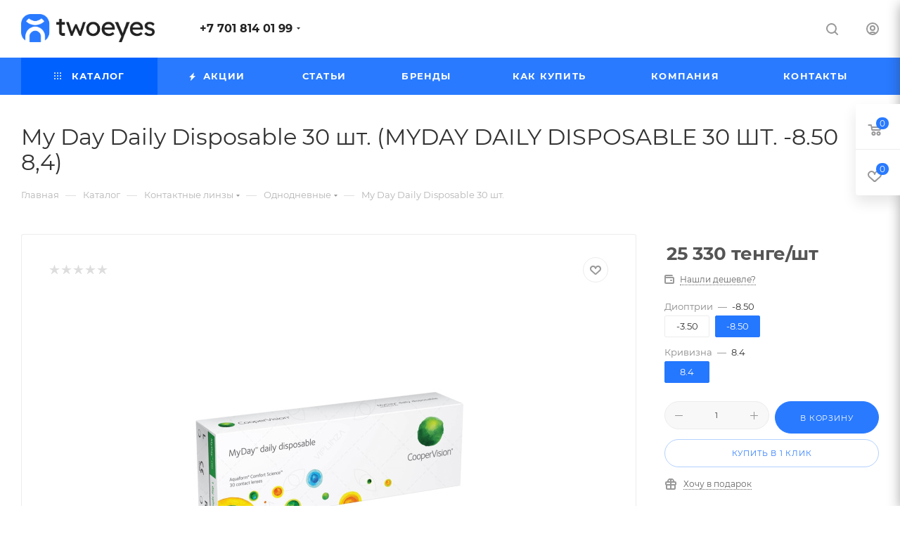

--- FILE ---
content_type: text/html; charset=UTF-8
request_url: https://twoeyes.kz/ajax/basket_fly.php
body_size: 3569
content:
    <div class="wrap_cont">
    <!--'start_frame_cache_ouh0s0'-->        <input type="hidden" name="total_price" value="0 тенге" />
        <input type="hidden" name="total_discount_price" value="0 тенге" />
        <input type="hidden" name="total_count" value="0" />
        <input type="hidden" name="delay_count" value="0" />

        <div class="opener">
            <div title="Корзина пуста" data-type="AnDelCanBuy" class="colored_theme_hover_text basket_count small clicked empty">
                <a href="/basket/"></a>
                <div class="wraps_icon_block basket">
                    <i class="svg down  inline " aria-hidden="true"><svg width="20" height="16" ><use xlink:href="/local/templates/aspro_max/images/svg/header_icons_srite.svg#basket"></use></svg></i>                    <div class="count empty_items">
                        <span class="colored_theme_bg">
                            <span class="items">
                                <span class="colored_theme_bg">0</span>
                            </span>
                        </span>
                    </div>
                </div>
            </div>
                            <div title="Избранные товары" class="colored_theme_hover_text wish_count small empty">
                    <a href="/personal/favorite/" class="delay"></a>
                    <div class="wraps_icon_block delay">
                        <i class="svg down  inline " aria-hidden="true"><svg width="20" height="16" ><use xlink:href="/local/templates/aspro_max/images/svg/header_icons_srite.svg#chosen"></use></svg></i>                        <div class="count basket-link delay empty_items">
                            <span class="colored_theme_bg">
                                <span class="items">
                                    <span class="js-count">0</span>
                                </span>
                            </span>
                        </div>
                    </div>
                </div>
                                                                                                                                
                                            </div>
        <script src="/local/templates/aspro_max/components/bitrix/sale.basket.basket/fly/script.min.js?17471195115630"></script>

        
                <div class="basket_sort">
            <div class="basket_title"><a href="/basket/" class="dark-color basket-link option-font-bold">Корзина</a></div>
            
            <i class="svg  svg-inline-close colored_theme_hover_text" aria-hidden="true" ><svg xmlns="http://www.w3.org/2000/svg" width="16" height="16" viewBox="0 0 16 16"><path data-name="Rounded Rectangle 114 copy 3" class="cccls-1" d="M334.411,138l6.3,6.3a1,1,0,0,1,0,1.414,0.992,0.992,0,0,1-1.408,0l-6.3-6.306-6.3,6.306a1,1,0,0,1-1.409-1.414l6.3-6.3-6.293-6.3a1,1,0,0,1,1.409-1.414l6.3,6.3,6.3-6.3A1,1,0,0,1,340.7,131.7Z" transform="translate(-325 -130)"/></svg></i>        </div>
                        
        <form method="post" action="/ajax/basket_fly.php" name="basket_form" id="basket_form" class="basket_wrapp">
                            <ul class="tabs_content basket">
                    <li class="cur" item-section="AnDelCanBuy">
                        	<div class="cart-empty">
		<div class="cart-empty__picture"><div class="img"></div></div>
		<div class="cart-empty__info">
			<div class="title">Ваша корзина пуста</div>
 
<p>Исправить это просто: выберите в каталоге интересующий <br>товар и нажмите кнопку &laquo;В корзину&raquo;. </p>

<a class="btn btn-default round-ignore btn-lg" href="/catalog/"><span>Перейти в каталог</span></a>		</div>
	</div>
<div class="one_click_buy_basket_frame"></div>
                    </li>
                </ul>
                        <input id="fly_basket_params" type="hidden" name="PARAMS" value='a%3A84%3A%7Bs%3A12%3A%22COLUMNS_LIST%22%3Ba%3A9%3A%7Bi%3A0%3Bs%3A4%3A%22NAME%22%3Bi%3A1%3Bs%3A8%3A%22QUANTITY%22%3Bi%3A2%3Bs%3A6%3A%22DELETE%22%3Bi%3A3%3Bs%3A5%3A%22DELAY%22%3Bi%3A4%3Bs%3A5%3A%22PRICE%22%3Bi%3A5%3Bs%3A4%3A%22TYPE%22%3Bi%3A6%3Bs%3A8%3A%22DISCOUNT%22%3Bi%3A7%3Bs%3A5%3A%22PROPS%22%3Bi%3A8%3Bs%3A15%3A%22PREVIEW_PICTURE%22%3B%7Ds%3A12%3A%22OFFERS_PROPS%22%3Ba%3A12%3A%7Bi%3A0%3Bs%3A5%3A%22SIZES%22%3Bi%3A1%3Bs%3A6%3A%22VOLUME%22%3Bi%3A2%3Bs%3A6%3A%22WEIGHT%22%3Bi%3A3%3Bs%3A6%3A%22SIZES2%22%3Bi%3A4%3Bs%3A6%3A%22SIZES3%22%3Bi%3A5%3Bs%3A6%3A%22SIZES4%22%3Bi%3A6%3Bs%3A6%3A%22SIZES5%22%3Bi%3A7%3Bs%3A6%3A%22TSVETA%22%3Bi%3A8%3Bs%3A8%3A%22DIOPTRII%22%3Bi%3A9%3Bs%3A8%3A%22KRIVIZNA%22%3Bi%3A10%3Bs%3A14%3A%22SILA_TSILINDRA%22%3Bi%3A11%3Bs%3A10%3A%22OS_GRADUSY%22%3B%7Ds%3A11%3A%22HIDE_COUPON%22%3Bs%3A1%3A%22N%22%3Bs%3A20%3A%22PRICE_VAT_SHOW_VALUE%22%3Bs%3A1%3A%22Y%22%3Bs%3A29%3A%22COUNT_DISCOUNT_4_ALL_QUANTITY%22%3Bs%3A1%3A%22N%22%3Bs%3A14%3A%22USE_PREPAYMENT%22%3Bs%3A1%3A%22N%22%3Bs%3A9%3A%22SET_TITLE%22%3Bs%3A1%3A%22N%22%3Bs%3A16%3A%22AJAX_MODE_CUSTOM%22%3Bs%3A1%3A%22Y%22%3Bs%3A12%3A%22SHOW_MEASURE%22%3Bs%3A1%3A%22Y%22%3Bs%3A13%3A%22PICTURE_WIDTH%22%3Bs%3A2%3A%2270%22%3Bs%3A14%3A%22PICTURE_HEIGHT%22%3Bs%3A2%3A%2270%22%3Bs%3A14%3A%22PATH_TO_BASKET%22%3Bs%3A8%3A%22%2Fbasket%2F%22%3Bs%3A13%3A%22PATH_TO_ORDER%22%3Bs%3A7%3A%22%2Forder%2F%22%3Bs%3A12%3A%22PATH_TO_AUTH%22%3Bs%3A6%3A%22%2Fauth%2F%22%3Bs%3A15%3A%22PATH_TO_COMPARE%22%3Bs%3A20%3A%22%2Fcatalog%2Fcompare.php%22%3Bs%3A22%3A%22SHOW_FULL_ORDER_BUTTON%22%3Bs%3A1%3A%22N%22%3Bs%3A22%3A%22SHOW_FAST_ORDER_BUTTON%22%3Bs%3A1%3A%22Y%22%3Bs%3A10%3A%22CACHE_TYPE%22%3Bs%3A1%3A%22A%22%3Bs%3A12%3A%22CACHE_GROUPS%22%3Bs%3A1%3A%22N%22%3Bs%3A15%3A%22COMPATIBLE_MODE%22%3Bs%3A1%3A%22Y%22%3Bs%3A16%3A%22DEFERRED_REFRESH%22%3Bs%3A1%3A%22N%22%3Bs%3A14%3A%22QUANTITY_FLOAT%22%3Bs%3A1%3A%22N%22%3Bs%3A15%3A%22ACTION_VARIABLE%22%3Bs%3A12%3A%22basketAction%22%3Bs%3A9%3A%22AJAX_PATH%22%3Bs%3A53%3A%22%2Fbitrix%2Fcomponents%2Fbitrix%2Fsale.basket.basket%2Fajax.php%22%3Bs%3A10%3A%22DETAIL_URL%22%3Bs%3A0%3A%22%22%3Bs%3A16%3A%22AUTO_CALCULATION%22%3Bs%3A1%3A%22Y%22%3Bs%3A11%3A%22WEIGHT_KOEF%22%3Bd%3A1000%3Bs%3A11%3A%22WEIGHT_UNIT%22%3Bs%3A4%3A%22%D0%BA%D0%B3%22%3Bs%3A16%3A%22COLUMNS_LIST_EXT%22%3Ba%3A9%3A%7Bi%3A0%3Bs%3A4%3A%22NAME%22%3Bi%3A1%3Bs%3A8%3A%22QUANTITY%22%3Bi%3A2%3Bs%3A6%3A%22DELETE%22%3Bi%3A3%3Bs%3A5%3A%22DELAY%22%3Bi%3A4%3Bs%3A5%3A%22PRICE%22%3Bi%3A5%3Bs%3A4%3A%22TYPE%22%3Bi%3A6%3Bs%3A8%3A%22DISCOUNT%22%3Bi%3A7%3Bs%3A5%3A%22PROPS%22%3Bi%3A8%3Bs%3A15%3A%22PREVIEW_PICTURE%22%3B%7Ds%3A13%3A%22CORRECT_RATIO%22%3Bs%3A1%3A%22Y%22%3Bs%3A21%3A%22BASKET_IMAGES_SCALING%22%3Bs%3A8%3A%22adaptive%22%3Bs%3A10%3A%22LABEL_PROP%22%3Ba%3A0%3A%7B%7Ds%3A17%3A%22LABEL_PROP_MOBILE%22%3Ba%3A0%3A%7B%7Ds%3A19%3A%22LABEL_PROP_POSITION%22%3Bs%3A8%3A%22top-left%22%3Bs%3A21%3A%22SHOW_DISCOUNT_PERCENT%22%3Bs%3A1%3A%22Y%22%3Bs%3A29%3A%22BASKET_WITH_ORDER_INTEGRATION%22%3Bs%3A1%3A%22N%22%3Bs%3A24%3A%22BASKET_MAX_COUNT_TO_SHOW%22%3Bi%3A5%3Bs%3A25%3A%22BASKET_HAS_BEEN_REFRESHED%22%3Bs%3A1%3A%22N%22%3Bs%3A12%3A%22SHOW_RESTORE%22%3Bs%3A1%3A%22Y%22%3Bs%3A9%3A%22USE_GIFTS%22%3Bs%3A1%3A%22Y%22%3Bs%3A11%3A%22GIFTS_PLACE%22%3Bs%3A6%3A%22BOTTOM%22%3Bs%3A24%3A%22GIFTS_PAGE_ELEMENT_COUNT%22%3Bi%3A4%3Bs%3A13%3A%22%7ECOLUMNS_LIST%22%3Ba%3A9%3A%7Bi%3A0%3Bs%3A4%3A%22NAME%22%3Bi%3A1%3Bs%3A8%3A%22QUANTITY%22%3Bi%3A2%3Bs%3A6%3A%22DELETE%22%3Bi%3A3%3Bs%3A5%3A%22DELAY%22%3Bi%3A4%3Bs%3A5%3A%22PRICE%22%3Bi%3A5%3Bs%3A4%3A%22TYPE%22%3Bi%3A6%3Bs%3A8%3A%22DISCOUNT%22%3Bi%3A7%3Bs%3A5%3A%22PROPS%22%3Bi%3A8%3Bs%3A15%3A%22PREVIEW_PICTURE%22%3B%7Ds%3A13%3A%22%7EOFFERS_PROPS%22%3Ba%3A12%3A%7Bi%3A0%3Bs%3A5%3A%22SIZES%22%3Bi%3A1%3Bs%3A6%3A%22VOLUME%22%3Bi%3A2%3Bs%3A6%3A%22WEIGHT%22%3Bi%3A3%3Bs%3A6%3A%22SIZES2%22%3Bi%3A4%3Bs%3A6%3A%22SIZES3%22%3Bi%3A5%3Bs%3A6%3A%22SIZES4%22%3Bi%3A6%3Bs%3A6%3A%22SIZES5%22%3Bi%3A7%3Bs%3A6%3A%22TSVETA%22%3Bi%3A8%3Bs%3A8%3A%22DIOPTRII%22%3Bi%3A9%3Bs%3A8%3A%22KRIVIZNA%22%3Bi%3A10%3Bs%3A14%3A%22SILA_TSILINDRA%22%3Bi%3A11%3Bs%3A10%3A%22OS_GRADUSY%22%3B%7Ds%3A12%3A%22%7EHIDE_COUPON%22%3Bs%3A1%3A%22N%22%3Bs%3A21%3A%22%7EPRICE_VAT_SHOW_VALUE%22%3Bs%3A1%3A%22Y%22%3Bs%3A30%3A%22%7ECOUNT_DISCOUNT_4_ALL_QUANTITY%22%3Bs%3A1%3A%22N%22%3Bs%3A15%3A%22%7EUSE_PREPAYMENT%22%3Bs%3A1%3A%22N%22%3Bs%3A10%3A%22%7ESET_TITLE%22%3Bs%3A1%3A%22N%22%3Bs%3A17%3A%22%7EAJAX_MODE_CUSTOM%22%3Bs%3A1%3A%22Y%22%3Bs%3A13%3A%22%7ESHOW_MEASURE%22%3Bs%3A1%3A%22Y%22%3Bs%3A14%3A%22%7EPICTURE_WIDTH%22%3Bs%3A2%3A%2270%22%3Bs%3A15%3A%22%7EPICTURE_HEIGHT%22%3Bs%3A2%3A%2270%22%3Bs%3A15%3A%22%7EPATH_TO_BASKET%22%3Bs%3A8%3A%22%2Fbasket%2F%22%3Bs%3A14%3A%22%7EPATH_TO_ORDER%22%3Bs%3A7%3A%22%2Forder%2F%22%3Bs%3A13%3A%22%7EPATH_TO_AUTH%22%3Bs%3A6%3A%22%2Fauth%2F%22%3Bs%3A16%3A%22%7EPATH_TO_COMPARE%22%3Bs%3A20%3A%22%2Fcatalog%2Fcompare.php%22%3Bs%3A23%3A%22%7ESHOW_FULL_ORDER_BUTTON%22%3Bs%3A1%3A%22N%22%3Bs%3A23%3A%22%7ESHOW_FAST_ORDER_BUTTON%22%3Bs%3A1%3A%22Y%22%3Bs%3A11%3A%22%7ECACHE_TYPE%22%3Bs%3A1%3A%22A%22%3Bs%3A13%3A%22%7ECACHE_GROUPS%22%3Bs%3A1%3A%22N%22%3Bs%3A16%3A%22%7ECOMPATIBLE_MODE%22%3Bs%3A1%3A%22Y%22%3Bs%3A17%3A%22%7EDEFERRED_REFRESH%22%3Bs%3A1%3A%22N%22%3Bs%3A15%3A%22%7EQUANTITY_FLOAT%22%3Bs%3A1%3A%22N%22%3Bs%3A16%3A%22%7EACTION_VARIABLE%22%3Bs%3A12%3A%22basketAction%22%3Bs%3A10%3A%22%7EAJAX_PATH%22%3Bs%3A53%3A%22%2Fbitrix%2Fcomponents%2Fbitrix%2Fsale.basket.basket%2Fajax.php%22%3Bs%3A11%3A%22%7EDETAIL_URL%22%3Bs%3A0%3A%22%22%3Bs%3A17%3A%22%7EAUTO_CALCULATION%22%3Bs%3A1%3A%22Y%22%3Bs%3A12%3A%22%7EWEIGHT_KOEF%22%3Bd%3A1000%3Bs%3A12%3A%22%7EWEIGHT_UNIT%22%3Bs%3A4%3A%22%D0%BA%D0%B3%22%3Bs%3A17%3A%22%7ECOLUMNS_LIST_EXT%22%3Ba%3A9%3A%7Bi%3A0%3Bs%3A4%3A%22NAME%22%3Bi%3A1%3Bs%3A8%3A%22QUANTITY%22%3Bi%3A2%3Bs%3A6%3A%22DELETE%22%3Bi%3A3%3Bs%3A5%3A%22DELAY%22%3Bi%3A4%3Bs%3A5%3A%22PRICE%22%3Bi%3A5%3Bs%3A4%3A%22TYPE%22%3Bi%3A6%3Bs%3A8%3A%22DISCOUNT%22%3Bi%3A7%3Bs%3A5%3A%22PROPS%22%3Bi%3A8%3Bs%3A15%3A%22PREVIEW_PICTURE%22%3B%7Ds%3A14%3A%22%7ECORRECT_RATIO%22%3Bs%3A1%3A%22Y%22%3Bs%3A22%3A%22%7EBASKET_IMAGES_SCALING%22%3Bs%3A8%3A%22adaptive%22%3Bs%3A11%3A%22%7ELABEL_PROP%22%3Ba%3A0%3A%7B%7Ds%3A18%3A%22%7ELABEL_PROP_MOBILE%22%3Ba%3A0%3A%7B%7Ds%3A20%3A%22%7ELABEL_PROP_POSITION%22%3Bs%3A8%3A%22top-left%22%3Bs%3A22%3A%22%7ESHOW_DISCOUNT_PERCENT%22%3Bs%3A1%3A%22Y%22%3Bs%3A30%3A%22%7EBASKET_WITH_ORDER_INTEGRATION%22%3Bs%3A1%3A%22N%22%3Bs%3A25%3A%22%7EBASKET_MAX_COUNT_TO_SHOW%22%3Bi%3A5%3Bs%3A26%3A%22%7EBASKET_HAS_BEEN_REFRESHED%22%3Bs%3A1%3A%22N%22%3Bs%3A13%3A%22%7ESHOW_RESTORE%22%3Bs%3A1%3A%22Y%22%3Bs%3A10%3A%22%7EUSE_GIFTS%22%3Bs%3A1%3A%22Y%22%3Bs%3A12%3A%22%7EGIFTS_PLACE%22%3Bs%3A6%3A%22BOTTOM%22%3Bs%3A25%3A%22%7EGIFTS_PAGE_ELEMENT_COUNT%22%3Bi%3A4%3B%7D' />
        </form>

        <script>
            if (typeof updateBottomIconsPanel === 'function') {
                updateBottomIconsPanel({'READY':{'COUNT':'0','TITLE':'Корзина пуста','HREF':'/basket/'},'DELAY':{'COUNT':'0','TITLE':'','HREF':''},'COMPARE':{'COUNT':'0','TITLE':'Сравнение товаров','HREF':'/catalog/compare.php'},'FAVORITE':{'COUNT':'0','TITLE':'Избранные товары','HREF':'/personal/favorite/'},'DEFAULT':false});
            }

            $(document).ready(() => {
                $("#basket_line .basket_fly").on('submit', (e) => {
                    e.preventDefault();
                });

                $('#basket_line .basket_fly a.apply-button').click(() => {
                    $('#basket_line .basket_fly form[name^=basket_form]').prepend('<input type="hidden" name="BasketRefresh" value="Y" />');

                    $.post(
                        `${arMaxOptions.SITE_DIR}basket/`,
                        $("#basket_line .basket_fly form[name^=basket_form]").serialize(),
                        $.proxy(function(data) {
                            $('#basket_line .basket_fly form[name^=basket_form] input[name=BasketRefresh]').remove();
                        })
                    );
                });

                $("#basket_line .basket_fly .tabs > li").on("click", function() {
                    $("#basket_line .basket_fly .tabs > li").removeClass("cur");
                    $("#basket_line .basket_fly .tabs_content > li").removeClass("cur");
                    $("#basket_line .basket_fly .tabs > li:eq("+$(this).index()+")").addClass("cur");
                    $("#basket_line .basket_fly .tabs_content > li:eq("+$(this).index()+")").addClass("cur");

                    $("#basket_line .basket_fly .opener > div").removeClass("cur");
                    $("#basket_line .basket_fly .opener > div:eq("+$(this).index()+")").addClass("cur");
                });

                $("#basket_line .basket_fly .back_button, #basket_line .basket_fly .svg-inline-close").on("click", () => {
                    $("#basket_line .basket_fly .opener > div.cur").trigger('click');
                    $("#basket_line .basket_fly .opener > div").removeClass("cur");
                    $('#basket_line .basket_fly').removeClass('swiped');
                });
            });


                            var animateRow = function(row) {
                    $(row).find("td.thumb-cell img").css({"maxHeight": "inherit", "maxWidth": "inherit"}).fadeTo(50, 0);
                    var columns = $(row).find("td");
                    $(columns).wrapInner('<div class="slide"></div>');
                    $(row).find(".summ-cell").wrapInner('<div class="slide"></div>');
                    setTimeout(function() {$(columns).animate({"paddingTop": 0, "paddingBottom": 0}, 50)}, 0);
                    $(columns).find(".slide").slideUp(333);
                }

                $("#basket_form").ready(() => {
                    $('form[name^=basket_form] .counter_block input[type=text]').change((e) => {
                        e.preventDefault();
                    });

                    $('.basket_action .remove_all_basket').click(function(e) {
                        if (!$(this).hasClass('disabled')) {
                            $(this).addClass('disabled');
                            delete_all_items($(this).data("type"), $(this).closest("li").attr("item-section"), 333);
                        }

                        $(this).removeClass('disabled');
                    })

                    $('form[name^=basket_form] .remove').unbind('click').click(function(e) {
                        e.preventDefault();

                        const row = $(this).parents(".item").first();
                        row.fadeTo(100 , 0.05, function() {});

                        deleteProduct(
                            $(this).parents(".item[data-id]").attr('data-id'),
                            $(this).parents("li").attr("item-section"),
                            $(this).parents(".item[data-id]").attr('product-id'),
                            $(this).parents(".item[data-id]")
                        );

                        markProductRemoveBasket($(this).parents(".item[data-id]").attr('product-id'));

                        return false;
                    });

                    $('form[name^=basket_form] .delay .action_item').unbind('click').click(function(e) {
                        e.preventDefault();

                        const row = $(this).parents(".item").first();

                        delayProduct(
                            $(this).parents(".item[data-id]").attr('data-id'),
                            $(this).parents("li").attr("item-section"),
                            $(this).parents(".item[data-id]")
                        );

                        row.fadeTo(100 , 0.05, function() {});

                        markProductDelay($(this).parents(".item[data-id]").attr('product-id'));
                    });

                    $('form[name^=basket_form] .add .action_item').unbind('click').click(function(e) {
                        e.preventDefault();

                        const basketId = $(this).parents(".item[data-id]").attr('data-id');
                        const row = $(this).parents(".item").first();

                        row.fadeTo(100 , 0.05, function() {});
                        addProduct(basketId, $(this).parents("li").attr("item-section"), $(this).parents(".item[data-id]"));
                        markProductAddBasket($(this).parents(".item[data-id]").attr('product-id'));
                    });
                });
                    </script>
                <script>
                            function jsPriceFormat(_number) {
                    BX.Currency.setCurrencyFormat('KZT', {'CURRENCY':'KZT','LID':'ru','FORMAT_STRING':'# тенге','FULL_NAME':'Тенге','DEC_POINT':'.','THOUSANDS_SEP':'&nbsp;','DECIMALS':'0','THOUSANDS_VARIANT':'B','HIDE_ZERO':'Y','CREATED_BY':'1','DATE_CREATE':'2022-07-07 17:21:25','MODIFIED_BY':'1','TIMESTAMP_X':'2025-05-21 10:34:39','TEMPLATE':{'SINGLE':'# тенге','PARTS':['#',' тенге'],'VALUE_INDEX':'0'}});

                    return BX.Currency.currencyFormat(_number, 'KZT', true);
                }
                    </script>
    <!--'end_frame_cache_ouh0s0'-->    </div>


--- FILE ---
content_type: text/html; charset=UTF-8
request_url: https://twoeyes.kz/bitrix/components/bitrix/sale.prediction.product.detail/ajax.php
body_size: -28
content:
	<script>
	BX.ready(function () {
		BX.onCustomEvent('onHasNewPrediction', ['', 'sale_gift_product_1887214808']);
	});
	</script>
	

--- FILE ---
content_type: text/html; charset=utf-8
request_url: https://www.google.com/recaptcha/api2/anchor?ar=1&k=6LdeRtoiAAAAAFHfSsdKZzDBz6waAOd47gmyPtmB&co=aHR0cHM6Ly90d29leWVzLmt6OjQ0Mw..&hl=ru&v=N67nZn4AqZkNcbeMu4prBgzg&theme=light&size=normal&badge=bottomright&anchor-ms=20000&execute-ms=30000&cb=tlv532e9ao8y
body_size: 49497
content:
<!DOCTYPE HTML><html dir="ltr" lang="ru"><head><meta http-equiv="Content-Type" content="text/html; charset=UTF-8">
<meta http-equiv="X-UA-Compatible" content="IE=edge">
<title>reCAPTCHA</title>
<style type="text/css">
/* cyrillic-ext */
@font-face {
  font-family: 'Roboto';
  font-style: normal;
  font-weight: 400;
  font-stretch: 100%;
  src: url(//fonts.gstatic.com/s/roboto/v48/KFO7CnqEu92Fr1ME7kSn66aGLdTylUAMa3GUBHMdazTgWw.woff2) format('woff2');
  unicode-range: U+0460-052F, U+1C80-1C8A, U+20B4, U+2DE0-2DFF, U+A640-A69F, U+FE2E-FE2F;
}
/* cyrillic */
@font-face {
  font-family: 'Roboto';
  font-style: normal;
  font-weight: 400;
  font-stretch: 100%;
  src: url(//fonts.gstatic.com/s/roboto/v48/KFO7CnqEu92Fr1ME7kSn66aGLdTylUAMa3iUBHMdazTgWw.woff2) format('woff2');
  unicode-range: U+0301, U+0400-045F, U+0490-0491, U+04B0-04B1, U+2116;
}
/* greek-ext */
@font-face {
  font-family: 'Roboto';
  font-style: normal;
  font-weight: 400;
  font-stretch: 100%;
  src: url(//fonts.gstatic.com/s/roboto/v48/KFO7CnqEu92Fr1ME7kSn66aGLdTylUAMa3CUBHMdazTgWw.woff2) format('woff2');
  unicode-range: U+1F00-1FFF;
}
/* greek */
@font-face {
  font-family: 'Roboto';
  font-style: normal;
  font-weight: 400;
  font-stretch: 100%;
  src: url(//fonts.gstatic.com/s/roboto/v48/KFO7CnqEu92Fr1ME7kSn66aGLdTylUAMa3-UBHMdazTgWw.woff2) format('woff2');
  unicode-range: U+0370-0377, U+037A-037F, U+0384-038A, U+038C, U+038E-03A1, U+03A3-03FF;
}
/* math */
@font-face {
  font-family: 'Roboto';
  font-style: normal;
  font-weight: 400;
  font-stretch: 100%;
  src: url(//fonts.gstatic.com/s/roboto/v48/KFO7CnqEu92Fr1ME7kSn66aGLdTylUAMawCUBHMdazTgWw.woff2) format('woff2');
  unicode-range: U+0302-0303, U+0305, U+0307-0308, U+0310, U+0312, U+0315, U+031A, U+0326-0327, U+032C, U+032F-0330, U+0332-0333, U+0338, U+033A, U+0346, U+034D, U+0391-03A1, U+03A3-03A9, U+03B1-03C9, U+03D1, U+03D5-03D6, U+03F0-03F1, U+03F4-03F5, U+2016-2017, U+2034-2038, U+203C, U+2040, U+2043, U+2047, U+2050, U+2057, U+205F, U+2070-2071, U+2074-208E, U+2090-209C, U+20D0-20DC, U+20E1, U+20E5-20EF, U+2100-2112, U+2114-2115, U+2117-2121, U+2123-214F, U+2190, U+2192, U+2194-21AE, U+21B0-21E5, U+21F1-21F2, U+21F4-2211, U+2213-2214, U+2216-22FF, U+2308-230B, U+2310, U+2319, U+231C-2321, U+2336-237A, U+237C, U+2395, U+239B-23B7, U+23D0, U+23DC-23E1, U+2474-2475, U+25AF, U+25B3, U+25B7, U+25BD, U+25C1, U+25CA, U+25CC, U+25FB, U+266D-266F, U+27C0-27FF, U+2900-2AFF, U+2B0E-2B11, U+2B30-2B4C, U+2BFE, U+3030, U+FF5B, U+FF5D, U+1D400-1D7FF, U+1EE00-1EEFF;
}
/* symbols */
@font-face {
  font-family: 'Roboto';
  font-style: normal;
  font-weight: 400;
  font-stretch: 100%;
  src: url(//fonts.gstatic.com/s/roboto/v48/KFO7CnqEu92Fr1ME7kSn66aGLdTylUAMaxKUBHMdazTgWw.woff2) format('woff2');
  unicode-range: U+0001-000C, U+000E-001F, U+007F-009F, U+20DD-20E0, U+20E2-20E4, U+2150-218F, U+2190, U+2192, U+2194-2199, U+21AF, U+21E6-21F0, U+21F3, U+2218-2219, U+2299, U+22C4-22C6, U+2300-243F, U+2440-244A, U+2460-24FF, U+25A0-27BF, U+2800-28FF, U+2921-2922, U+2981, U+29BF, U+29EB, U+2B00-2BFF, U+4DC0-4DFF, U+FFF9-FFFB, U+10140-1018E, U+10190-1019C, U+101A0, U+101D0-101FD, U+102E0-102FB, U+10E60-10E7E, U+1D2C0-1D2D3, U+1D2E0-1D37F, U+1F000-1F0FF, U+1F100-1F1AD, U+1F1E6-1F1FF, U+1F30D-1F30F, U+1F315, U+1F31C, U+1F31E, U+1F320-1F32C, U+1F336, U+1F378, U+1F37D, U+1F382, U+1F393-1F39F, U+1F3A7-1F3A8, U+1F3AC-1F3AF, U+1F3C2, U+1F3C4-1F3C6, U+1F3CA-1F3CE, U+1F3D4-1F3E0, U+1F3ED, U+1F3F1-1F3F3, U+1F3F5-1F3F7, U+1F408, U+1F415, U+1F41F, U+1F426, U+1F43F, U+1F441-1F442, U+1F444, U+1F446-1F449, U+1F44C-1F44E, U+1F453, U+1F46A, U+1F47D, U+1F4A3, U+1F4B0, U+1F4B3, U+1F4B9, U+1F4BB, U+1F4BF, U+1F4C8-1F4CB, U+1F4D6, U+1F4DA, U+1F4DF, U+1F4E3-1F4E6, U+1F4EA-1F4ED, U+1F4F7, U+1F4F9-1F4FB, U+1F4FD-1F4FE, U+1F503, U+1F507-1F50B, U+1F50D, U+1F512-1F513, U+1F53E-1F54A, U+1F54F-1F5FA, U+1F610, U+1F650-1F67F, U+1F687, U+1F68D, U+1F691, U+1F694, U+1F698, U+1F6AD, U+1F6B2, U+1F6B9-1F6BA, U+1F6BC, U+1F6C6-1F6CF, U+1F6D3-1F6D7, U+1F6E0-1F6EA, U+1F6F0-1F6F3, U+1F6F7-1F6FC, U+1F700-1F7FF, U+1F800-1F80B, U+1F810-1F847, U+1F850-1F859, U+1F860-1F887, U+1F890-1F8AD, U+1F8B0-1F8BB, U+1F8C0-1F8C1, U+1F900-1F90B, U+1F93B, U+1F946, U+1F984, U+1F996, U+1F9E9, U+1FA00-1FA6F, U+1FA70-1FA7C, U+1FA80-1FA89, U+1FA8F-1FAC6, U+1FACE-1FADC, U+1FADF-1FAE9, U+1FAF0-1FAF8, U+1FB00-1FBFF;
}
/* vietnamese */
@font-face {
  font-family: 'Roboto';
  font-style: normal;
  font-weight: 400;
  font-stretch: 100%;
  src: url(//fonts.gstatic.com/s/roboto/v48/KFO7CnqEu92Fr1ME7kSn66aGLdTylUAMa3OUBHMdazTgWw.woff2) format('woff2');
  unicode-range: U+0102-0103, U+0110-0111, U+0128-0129, U+0168-0169, U+01A0-01A1, U+01AF-01B0, U+0300-0301, U+0303-0304, U+0308-0309, U+0323, U+0329, U+1EA0-1EF9, U+20AB;
}
/* latin-ext */
@font-face {
  font-family: 'Roboto';
  font-style: normal;
  font-weight: 400;
  font-stretch: 100%;
  src: url(//fonts.gstatic.com/s/roboto/v48/KFO7CnqEu92Fr1ME7kSn66aGLdTylUAMa3KUBHMdazTgWw.woff2) format('woff2');
  unicode-range: U+0100-02BA, U+02BD-02C5, U+02C7-02CC, U+02CE-02D7, U+02DD-02FF, U+0304, U+0308, U+0329, U+1D00-1DBF, U+1E00-1E9F, U+1EF2-1EFF, U+2020, U+20A0-20AB, U+20AD-20C0, U+2113, U+2C60-2C7F, U+A720-A7FF;
}
/* latin */
@font-face {
  font-family: 'Roboto';
  font-style: normal;
  font-weight: 400;
  font-stretch: 100%;
  src: url(//fonts.gstatic.com/s/roboto/v48/KFO7CnqEu92Fr1ME7kSn66aGLdTylUAMa3yUBHMdazQ.woff2) format('woff2');
  unicode-range: U+0000-00FF, U+0131, U+0152-0153, U+02BB-02BC, U+02C6, U+02DA, U+02DC, U+0304, U+0308, U+0329, U+2000-206F, U+20AC, U+2122, U+2191, U+2193, U+2212, U+2215, U+FEFF, U+FFFD;
}
/* cyrillic-ext */
@font-face {
  font-family: 'Roboto';
  font-style: normal;
  font-weight: 500;
  font-stretch: 100%;
  src: url(//fonts.gstatic.com/s/roboto/v48/KFO7CnqEu92Fr1ME7kSn66aGLdTylUAMa3GUBHMdazTgWw.woff2) format('woff2');
  unicode-range: U+0460-052F, U+1C80-1C8A, U+20B4, U+2DE0-2DFF, U+A640-A69F, U+FE2E-FE2F;
}
/* cyrillic */
@font-face {
  font-family: 'Roboto';
  font-style: normal;
  font-weight: 500;
  font-stretch: 100%;
  src: url(//fonts.gstatic.com/s/roboto/v48/KFO7CnqEu92Fr1ME7kSn66aGLdTylUAMa3iUBHMdazTgWw.woff2) format('woff2');
  unicode-range: U+0301, U+0400-045F, U+0490-0491, U+04B0-04B1, U+2116;
}
/* greek-ext */
@font-face {
  font-family: 'Roboto';
  font-style: normal;
  font-weight: 500;
  font-stretch: 100%;
  src: url(//fonts.gstatic.com/s/roboto/v48/KFO7CnqEu92Fr1ME7kSn66aGLdTylUAMa3CUBHMdazTgWw.woff2) format('woff2');
  unicode-range: U+1F00-1FFF;
}
/* greek */
@font-face {
  font-family: 'Roboto';
  font-style: normal;
  font-weight: 500;
  font-stretch: 100%;
  src: url(//fonts.gstatic.com/s/roboto/v48/KFO7CnqEu92Fr1ME7kSn66aGLdTylUAMa3-UBHMdazTgWw.woff2) format('woff2');
  unicode-range: U+0370-0377, U+037A-037F, U+0384-038A, U+038C, U+038E-03A1, U+03A3-03FF;
}
/* math */
@font-face {
  font-family: 'Roboto';
  font-style: normal;
  font-weight: 500;
  font-stretch: 100%;
  src: url(//fonts.gstatic.com/s/roboto/v48/KFO7CnqEu92Fr1ME7kSn66aGLdTylUAMawCUBHMdazTgWw.woff2) format('woff2');
  unicode-range: U+0302-0303, U+0305, U+0307-0308, U+0310, U+0312, U+0315, U+031A, U+0326-0327, U+032C, U+032F-0330, U+0332-0333, U+0338, U+033A, U+0346, U+034D, U+0391-03A1, U+03A3-03A9, U+03B1-03C9, U+03D1, U+03D5-03D6, U+03F0-03F1, U+03F4-03F5, U+2016-2017, U+2034-2038, U+203C, U+2040, U+2043, U+2047, U+2050, U+2057, U+205F, U+2070-2071, U+2074-208E, U+2090-209C, U+20D0-20DC, U+20E1, U+20E5-20EF, U+2100-2112, U+2114-2115, U+2117-2121, U+2123-214F, U+2190, U+2192, U+2194-21AE, U+21B0-21E5, U+21F1-21F2, U+21F4-2211, U+2213-2214, U+2216-22FF, U+2308-230B, U+2310, U+2319, U+231C-2321, U+2336-237A, U+237C, U+2395, U+239B-23B7, U+23D0, U+23DC-23E1, U+2474-2475, U+25AF, U+25B3, U+25B7, U+25BD, U+25C1, U+25CA, U+25CC, U+25FB, U+266D-266F, U+27C0-27FF, U+2900-2AFF, U+2B0E-2B11, U+2B30-2B4C, U+2BFE, U+3030, U+FF5B, U+FF5D, U+1D400-1D7FF, U+1EE00-1EEFF;
}
/* symbols */
@font-face {
  font-family: 'Roboto';
  font-style: normal;
  font-weight: 500;
  font-stretch: 100%;
  src: url(//fonts.gstatic.com/s/roboto/v48/KFO7CnqEu92Fr1ME7kSn66aGLdTylUAMaxKUBHMdazTgWw.woff2) format('woff2');
  unicode-range: U+0001-000C, U+000E-001F, U+007F-009F, U+20DD-20E0, U+20E2-20E4, U+2150-218F, U+2190, U+2192, U+2194-2199, U+21AF, U+21E6-21F0, U+21F3, U+2218-2219, U+2299, U+22C4-22C6, U+2300-243F, U+2440-244A, U+2460-24FF, U+25A0-27BF, U+2800-28FF, U+2921-2922, U+2981, U+29BF, U+29EB, U+2B00-2BFF, U+4DC0-4DFF, U+FFF9-FFFB, U+10140-1018E, U+10190-1019C, U+101A0, U+101D0-101FD, U+102E0-102FB, U+10E60-10E7E, U+1D2C0-1D2D3, U+1D2E0-1D37F, U+1F000-1F0FF, U+1F100-1F1AD, U+1F1E6-1F1FF, U+1F30D-1F30F, U+1F315, U+1F31C, U+1F31E, U+1F320-1F32C, U+1F336, U+1F378, U+1F37D, U+1F382, U+1F393-1F39F, U+1F3A7-1F3A8, U+1F3AC-1F3AF, U+1F3C2, U+1F3C4-1F3C6, U+1F3CA-1F3CE, U+1F3D4-1F3E0, U+1F3ED, U+1F3F1-1F3F3, U+1F3F5-1F3F7, U+1F408, U+1F415, U+1F41F, U+1F426, U+1F43F, U+1F441-1F442, U+1F444, U+1F446-1F449, U+1F44C-1F44E, U+1F453, U+1F46A, U+1F47D, U+1F4A3, U+1F4B0, U+1F4B3, U+1F4B9, U+1F4BB, U+1F4BF, U+1F4C8-1F4CB, U+1F4D6, U+1F4DA, U+1F4DF, U+1F4E3-1F4E6, U+1F4EA-1F4ED, U+1F4F7, U+1F4F9-1F4FB, U+1F4FD-1F4FE, U+1F503, U+1F507-1F50B, U+1F50D, U+1F512-1F513, U+1F53E-1F54A, U+1F54F-1F5FA, U+1F610, U+1F650-1F67F, U+1F687, U+1F68D, U+1F691, U+1F694, U+1F698, U+1F6AD, U+1F6B2, U+1F6B9-1F6BA, U+1F6BC, U+1F6C6-1F6CF, U+1F6D3-1F6D7, U+1F6E0-1F6EA, U+1F6F0-1F6F3, U+1F6F7-1F6FC, U+1F700-1F7FF, U+1F800-1F80B, U+1F810-1F847, U+1F850-1F859, U+1F860-1F887, U+1F890-1F8AD, U+1F8B0-1F8BB, U+1F8C0-1F8C1, U+1F900-1F90B, U+1F93B, U+1F946, U+1F984, U+1F996, U+1F9E9, U+1FA00-1FA6F, U+1FA70-1FA7C, U+1FA80-1FA89, U+1FA8F-1FAC6, U+1FACE-1FADC, U+1FADF-1FAE9, U+1FAF0-1FAF8, U+1FB00-1FBFF;
}
/* vietnamese */
@font-face {
  font-family: 'Roboto';
  font-style: normal;
  font-weight: 500;
  font-stretch: 100%;
  src: url(//fonts.gstatic.com/s/roboto/v48/KFO7CnqEu92Fr1ME7kSn66aGLdTylUAMa3OUBHMdazTgWw.woff2) format('woff2');
  unicode-range: U+0102-0103, U+0110-0111, U+0128-0129, U+0168-0169, U+01A0-01A1, U+01AF-01B0, U+0300-0301, U+0303-0304, U+0308-0309, U+0323, U+0329, U+1EA0-1EF9, U+20AB;
}
/* latin-ext */
@font-face {
  font-family: 'Roboto';
  font-style: normal;
  font-weight: 500;
  font-stretch: 100%;
  src: url(//fonts.gstatic.com/s/roboto/v48/KFO7CnqEu92Fr1ME7kSn66aGLdTylUAMa3KUBHMdazTgWw.woff2) format('woff2');
  unicode-range: U+0100-02BA, U+02BD-02C5, U+02C7-02CC, U+02CE-02D7, U+02DD-02FF, U+0304, U+0308, U+0329, U+1D00-1DBF, U+1E00-1E9F, U+1EF2-1EFF, U+2020, U+20A0-20AB, U+20AD-20C0, U+2113, U+2C60-2C7F, U+A720-A7FF;
}
/* latin */
@font-face {
  font-family: 'Roboto';
  font-style: normal;
  font-weight: 500;
  font-stretch: 100%;
  src: url(//fonts.gstatic.com/s/roboto/v48/KFO7CnqEu92Fr1ME7kSn66aGLdTylUAMa3yUBHMdazQ.woff2) format('woff2');
  unicode-range: U+0000-00FF, U+0131, U+0152-0153, U+02BB-02BC, U+02C6, U+02DA, U+02DC, U+0304, U+0308, U+0329, U+2000-206F, U+20AC, U+2122, U+2191, U+2193, U+2212, U+2215, U+FEFF, U+FFFD;
}
/* cyrillic-ext */
@font-face {
  font-family: 'Roboto';
  font-style: normal;
  font-weight: 900;
  font-stretch: 100%;
  src: url(//fonts.gstatic.com/s/roboto/v48/KFO7CnqEu92Fr1ME7kSn66aGLdTylUAMa3GUBHMdazTgWw.woff2) format('woff2');
  unicode-range: U+0460-052F, U+1C80-1C8A, U+20B4, U+2DE0-2DFF, U+A640-A69F, U+FE2E-FE2F;
}
/* cyrillic */
@font-face {
  font-family: 'Roboto';
  font-style: normal;
  font-weight: 900;
  font-stretch: 100%;
  src: url(//fonts.gstatic.com/s/roboto/v48/KFO7CnqEu92Fr1ME7kSn66aGLdTylUAMa3iUBHMdazTgWw.woff2) format('woff2');
  unicode-range: U+0301, U+0400-045F, U+0490-0491, U+04B0-04B1, U+2116;
}
/* greek-ext */
@font-face {
  font-family: 'Roboto';
  font-style: normal;
  font-weight: 900;
  font-stretch: 100%;
  src: url(//fonts.gstatic.com/s/roboto/v48/KFO7CnqEu92Fr1ME7kSn66aGLdTylUAMa3CUBHMdazTgWw.woff2) format('woff2');
  unicode-range: U+1F00-1FFF;
}
/* greek */
@font-face {
  font-family: 'Roboto';
  font-style: normal;
  font-weight: 900;
  font-stretch: 100%;
  src: url(//fonts.gstatic.com/s/roboto/v48/KFO7CnqEu92Fr1ME7kSn66aGLdTylUAMa3-UBHMdazTgWw.woff2) format('woff2');
  unicode-range: U+0370-0377, U+037A-037F, U+0384-038A, U+038C, U+038E-03A1, U+03A3-03FF;
}
/* math */
@font-face {
  font-family: 'Roboto';
  font-style: normal;
  font-weight: 900;
  font-stretch: 100%;
  src: url(//fonts.gstatic.com/s/roboto/v48/KFO7CnqEu92Fr1ME7kSn66aGLdTylUAMawCUBHMdazTgWw.woff2) format('woff2');
  unicode-range: U+0302-0303, U+0305, U+0307-0308, U+0310, U+0312, U+0315, U+031A, U+0326-0327, U+032C, U+032F-0330, U+0332-0333, U+0338, U+033A, U+0346, U+034D, U+0391-03A1, U+03A3-03A9, U+03B1-03C9, U+03D1, U+03D5-03D6, U+03F0-03F1, U+03F4-03F5, U+2016-2017, U+2034-2038, U+203C, U+2040, U+2043, U+2047, U+2050, U+2057, U+205F, U+2070-2071, U+2074-208E, U+2090-209C, U+20D0-20DC, U+20E1, U+20E5-20EF, U+2100-2112, U+2114-2115, U+2117-2121, U+2123-214F, U+2190, U+2192, U+2194-21AE, U+21B0-21E5, U+21F1-21F2, U+21F4-2211, U+2213-2214, U+2216-22FF, U+2308-230B, U+2310, U+2319, U+231C-2321, U+2336-237A, U+237C, U+2395, U+239B-23B7, U+23D0, U+23DC-23E1, U+2474-2475, U+25AF, U+25B3, U+25B7, U+25BD, U+25C1, U+25CA, U+25CC, U+25FB, U+266D-266F, U+27C0-27FF, U+2900-2AFF, U+2B0E-2B11, U+2B30-2B4C, U+2BFE, U+3030, U+FF5B, U+FF5D, U+1D400-1D7FF, U+1EE00-1EEFF;
}
/* symbols */
@font-face {
  font-family: 'Roboto';
  font-style: normal;
  font-weight: 900;
  font-stretch: 100%;
  src: url(//fonts.gstatic.com/s/roboto/v48/KFO7CnqEu92Fr1ME7kSn66aGLdTylUAMaxKUBHMdazTgWw.woff2) format('woff2');
  unicode-range: U+0001-000C, U+000E-001F, U+007F-009F, U+20DD-20E0, U+20E2-20E4, U+2150-218F, U+2190, U+2192, U+2194-2199, U+21AF, U+21E6-21F0, U+21F3, U+2218-2219, U+2299, U+22C4-22C6, U+2300-243F, U+2440-244A, U+2460-24FF, U+25A0-27BF, U+2800-28FF, U+2921-2922, U+2981, U+29BF, U+29EB, U+2B00-2BFF, U+4DC0-4DFF, U+FFF9-FFFB, U+10140-1018E, U+10190-1019C, U+101A0, U+101D0-101FD, U+102E0-102FB, U+10E60-10E7E, U+1D2C0-1D2D3, U+1D2E0-1D37F, U+1F000-1F0FF, U+1F100-1F1AD, U+1F1E6-1F1FF, U+1F30D-1F30F, U+1F315, U+1F31C, U+1F31E, U+1F320-1F32C, U+1F336, U+1F378, U+1F37D, U+1F382, U+1F393-1F39F, U+1F3A7-1F3A8, U+1F3AC-1F3AF, U+1F3C2, U+1F3C4-1F3C6, U+1F3CA-1F3CE, U+1F3D4-1F3E0, U+1F3ED, U+1F3F1-1F3F3, U+1F3F5-1F3F7, U+1F408, U+1F415, U+1F41F, U+1F426, U+1F43F, U+1F441-1F442, U+1F444, U+1F446-1F449, U+1F44C-1F44E, U+1F453, U+1F46A, U+1F47D, U+1F4A3, U+1F4B0, U+1F4B3, U+1F4B9, U+1F4BB, U+1F4BF, U+1F4C8-1F4CB, U+1F4D6, U+1F4DA, U+1F4DF, U+1F4E3-1F4E6, U+1F4EA-1F4ED, U+1F4F7, U+1F4F9-1F4FB, U+1F4FD-1F4FE, U+1F503, U+1F507-1F50B, U+1F50D, U+1F512-1F513, U+1F53E-1F54A, U+1F54F-1F5FA, U+1F610, U+1F650-1F67F, U+1F687, U+1F68D, U+1F691, U+1F694, U+1F698, U+1F6AD, U+1F6B2, U+1F6B9-1F6BA, U+1F6BC, U+1F6C6-1F6CF, U+1F6D3-1F6D7, U+1F6E0-1F6EA, U+1F6F0-1F6F3, U+1F6F7-1F6FC, U+1F700-1F7FF, U+1F800-1F80B, U+1F810-1F847, U+1F850-1F859, U+1F860-1F887, U+1F890-1F8AD, U+1F8B0-1F8BB, U+1F8C0-1F8C1, U+1F900-1F90B, U+1F93B, U+1F946, U+1F984, U+1F996, U+1F9E9, U+1FA00-1FA6F, U+1FA70-1FA7C, U+1FA80-1FA89, U+1FA8F-1FAC6, U+1FACE-1FADC, U+1FADF-1FAE9, U+1FAF0-1FAF8, U+1FB00-1FBFF;
}
/* vietnamese */
@font-face {
  font-family: 'Roboto';
  font-style: normal;
  font-weight: 900;
  font-stretch: 100%;
  src: url(//fonts.gstatic.com/s/roboto/v48/KFO7CnqEu92Fr1ME7kSn66aGLdTylUAMa3OUBHMdazTgWw.woff2) format('woff2');
  unicode-range: U+0102-0103, U+0110-0111, U+0128-0129, U+0168-0169, U+01A0-01A1, U+01AF-01B0, U+0300-0301, U+0303-0304, U+0308-0309, U+0323, U+0329, U+1EA0-1EF9, U+20AB;
}
/* latin-ext */
@font-face {
  font-family: 'Roboto';
  font-style: normal;
  font-weight: 900;
  font-stretch: 100%;
  src: url(//fonts.gstatic.com/s/roboto/v48/KFO7CnqEu92Fr1ME7kSn66aGLdTylUAMa3KUBHMdazTgWw.woff2) format('woff2');
  unicode-range: U+0100-02BA, U+02BD-02C5, U+02C7-02CC, U+02CE-02D7, U+02DD-02FF, U+0304, U+0308, U+0329, U+1D00-1DBF, U+1E00-1E9F, U+1EF2-1EFF, U+2020, U+20A0-20AB, U+20AD-20C0, U+2113, U+2C60-2C7F, U+A720-A7FF;
}
/* latin */
@font-face {
  font-family: 'Roboto';
  font-style: normal;
  font-weight: 900;
  font-stretch: 100%;
  src: url(//fonts.gstatic.com/s/roboto/v48/KFO7CnqEu92Fr1ME7kSn66aGLdTylUAMa3yUBHMdazQ.woff2) format('woff2');
  unicode-range: U+0000-00FF, U+0131, U+0152-0153, U+02BB-02BC, U+02C6, U+02DA, U+02DC, U+0304, U+0308, U+0329, U+2000-206F, U+20AC, U+2122, U+2191, U+2193, U+2212, U+2215, U+FEFF, U+FFFD;
}

</style>
<link rel="stylesheet" type="text/css" href="https://www.gstatic.com/recaptcha/releases/N67nZn4AqZkNcbeMu4prBgzg/styles__ltr.css">
<script nonce="yOsWHwsy2Sy_5lGk7A-A4Q" type="text/javascript">window['__recaptcha_api'] = 'https://www.google.com/recaptcha/api2/';</script>
<script type="text/javascript" src="https://www.gstatic.com/recaptcha/releases/N67nZn4AqZkNcbeMu4prBgzg/recaptcha__ru.js" nonce="yOsWHwsy2Sy_5lGk7A-A4Q">
      
    </script></head>
<body><div id="rc-anchor-alert" class="rc-anchor-alert"></div>
<input type="hidden" id="recaptcha-token" value="[base64]">
<script type="text/javascript" nonce="yOsWHwsy2Sy_5lGk7A-A4Q">
      recaptcha.anchor.Main.init("[\x22ainput\x22,[\x22bgdata\x22,\x22\x22,\[base64]/[base64]/MjU1Ong/[base64]/[base64]/[base64]/[base64]/[base64]/[base64]/[base64]/[base64]/[base64]/[base64]/[base64]/[base64]/[base64]/[base64]/[base64]\\u003d\x22,\[base64]\x22,\x22w5Jjwo3CjhZuOH5pw7ldwpJ+CFJ1WGJnw4Itw7FMw53DvnIWC0/CrcK3w6tZw6wBw6zCmMKwwqPDisKtScOPeDxOw6RQwpIUw6EGw6M9wpvDkQnClknCm8OQw7p5OGh+wrnDmsKOYMO7VXADwq8SGhMWQ8OnYQcTZsOUPsOsw7fDrcKXUm3CscK7TQB4T3Z3w5jCnDjDqFrDvVIAQ8KwViHCuV5pZcKmCMOGJ8OAw7/DlMKsPHAPw5jCpMOUw5kOXg9dYW/ClTJsw77CnMKPekbClnVkPQrDtVjDqsKdMThyKVjDtXpsw7w3wpbCmsONwqnDk2TDrcKQHsOnw7TCqQo/wr/[base64]/Dq3s4w4pQV0xTw4LChC7DuMK7Ny5dEVjDkWPCjcKAKlrCuMOvw4RGFRwfwrw7RcK2HMKPwqdIw6YgYMO0YcK/wr1Awr3ChXPCmsKuwrI6UMK/w41QfmHChGJeNsOCbMOEBsORdcKvZ2bDhTjDn2fDon3DohDDjsO1w7howoRIwobCj8K9w7nChEhew5QeP8KHwpzDmsKUwqPCmxwcQsKeVsKIw6EqLT/DgcOYwoYvFcKMXMOYDlXDhMKcw4Z4GGlxXz3CvTPDuMKkCxzDpFZ7w6bClDbDohHDl8K5M1zDuG7ClMOUV0Uhwpk5w5E5XMOVbH1Ew7/Ct3bCtMKaOXTCjkrCtglYwqnDgXXCmcOjwovCnhJfRMKffcK3w79XWsKsw7M7ecKPwo/[base64]/DpgvDqH/CqXVtTcO3Yi7DoQhFw7/DoFsWwptNw6AaGmvDu8OcJMOGdsKrfcOoR8KjR8OZewR5B8Klf8OGTGBkw53CmyjColzCmxrCoWXDn0ZMw5AsGcO4ZVIswrXDiGxYIG/Cv3wYwoPDt07DpsKdw6fCgGwlwo/[base64]/DpsOPLWHCoMKKLh3Ci3fCr1F4OsOCw7HCvzPDkXgHM3jCs3nDq8KKwpY4B1MUPMOlc8KiwqfClMOiCzXDoDvDt8OiB8OuwojDj8K8bnLDmUbDqilJwojDtMOfG8O2UxpfZUDCvMK7OMOwA8KhIU/CpMKsLsKdaxHDvCDDucOCR8KUwoBNwqHCrcONw7TDrho/PnfDiWgOwp7ClcKLccKVwqHDgTTCvcKrwprDg8KXFwDCqcKWLkkzw7scLkfCkMO6w4nDgMOTEnNZw6oJw4nDmG5mw7UGQnLCvTxLw6rDsmrDsQHDnsKpWG/[base64]/DmMKkw77DmMOLZ8KlwodQYzvDt8O5VsKjRsKudcOywpLCqCvCi8K5w5TCoFU7NU0Zw7tFQhbCgMKFUnlNNXFGwq57w7LCisOaCjDCgMOqPk/DiMO+w6XCr3XCpMKSasKtTcKawoJnwrEBw5DDnDTCuljCi8KGw5V0dldbBcKNwrrDplTDu8K8IhjDm0McwrPCksOlwqQ8wpXCpsOpwqHDpS/[base64]/DtsO1w6fDosKiDsKSfVPDi8KxcFgSwrbDgQfChMKJVMKkwqdXwoPDtsO7wqcjw7LCkDESYcOBw74XUFdgQjgzQilvBcO0w50GRj3DkxzCkSFkMV3CtsOEw4JhRH5AwqcnYh4mdCggwr9kwotQwqgywrvCvSbDlU/CrhvCgRbDmndILh4wfyLCmBdNHMOrwqLDtGHCi8KGTcO0IMOsw7/Dq8KGFMKjw658woXCqAvDpMKTInpRVycNw6UtIjsBw5FYwrpnIcK4EMOGwrYLEE7CqB/DskXCocO0w4tSYQZqwoLDp8K5EcO+O8K1wrPChcKXYExYJgDClFbCo8KPSMOhesKPARfCtMO6c8KsTcKYJ8OnwqfDowrDr3gnMsOGwo/CqjfDswZLwoLCv8K6w5bCm8OnLmTCiMOJwrsGwoXCn8Opw7bDjmDDu8KfworDhhLDtcK1w7rDjk/DjMKqSjHCm8KPw4vDgGvDhU/Dl10ow7dXO8O8U8K0woXCqBrCg8Opw5BKacKrwqfCq8Kwan1kw5vDrC7CrcOswogqw6wnJ8OGNcK6AcKMeD1Dw5dICsKIw7LCl0TCl0Vewp3CksK0LsOLw6IvYMOrezstwo9wwppkecKCGsKRbcONRmJawq/[base64]/Sk/DpxPChznDlFTDhifDu2A/w77CuhHDtcOew7TCnn3CqMK9TgFxwptXw4UnwpzDqMOeew53wrAZwoJ0cMKzH8ORfMOteUBjXsKrHTDDlcOzWcKlLz11w4vCn8Oow6/DrsKzFzsDw4QJNRjDrULDrMOVEsOpwqnDlS/DhMKYw4BQw4Q/[base64]/PsOgXkbCpzvDg8Olwr/DgMONw6Abw6DCqFE0wq5aw6bDp8KQbDU6GcKtJ8OzSMOPwpnDscOlw77Cim3DuVBIMMOBU8KaRcKaTsKswp7DoykZw6zCjGVswrIIw68Ow6HCm8Ohwo3DiVbDsULDhMO8ahTDgiLDh8Ovc35/w4hVw7LDpMOOw6JHDWbCjMOGGhFyEk8fAsOwwrILwr9sNitVw6lBwqHCscOKw5vDrcOXwoJ8Z8Knw61EwqvDjMOcw6N3ZcO3QjDDvMKYwolKdcKHwrPCn8OFfsKYw4haw51/[base64]/[base64]/w5BvwqMzwpTClsK8w63CkQpCw4hxS1/Do8KLwqxFVSMHV0NFcGbDpsKkAzJaK0BJRMOxKMOXJcKZXD3CiMOpGSDDhsKJJcK3w6bDnDh5ExMmwqU9R8OjwprCsB9cNsKfcCzDosOKwoZ3w6gnCMO4CVbDnzfClWQKw5A+w5jDj8OPw5HCv14yfQdKc8KROMK6I8K2w7/DoSgTwpLCoMKsKhA1eMKjHcOKwr7Dl8OAHiHDkcKZw5wDw74vZCfDscK9fADCo2R/w4PCh8OwbMKnwpbDgncQw5rDvMKbI8OaBMOqwrUFDj7CuT07c0ZswpLCnQkHLMK8w5XChx7DrMOvwrEcPSjCmk3DmMOxwr5KLGMrwoF6fDnClRnCt8K+Swcaw5fDhTQOMkQocWoEaSrDuDFbw5dtw7pvL8OFw4hXfMOdRcK4wotkw4kffBF+w6nDsUQ/wpV/A8KHw7lswonDunLCgm4hW8OfwoETwppfA8Kywo/[base64]/ChsO0ODzCsyzCvDwEw4HDkEUGVsO7wq3CvWNFImwrw7vDh8KlZxcYOMOPDMKGw6fCoVPDkMOVM8Ojw6Vyw6XChsKaw6/CrlTDq17Co8Ocw6XCh1PDv0zChMKww54Yw45gw6luDhZtw4nDt8K2w4wSwrPDjMKQcsOswplqLsODw7tZFW/DpiFkw6sZw5onw7tlwozCoMO4fUvCrzzCuxvCgRrCmMKnwpTDkcKPXcOWYsORfltiw4h1w6HCiHvDl8OMCcO5w759w43DnxtONyXClDbCszkywqHDgC0xHxLCpsODCwIWw6dpF8OaAS7CgGdHIcOGwoxzw4jDtsOAc1XCisO2wpp7DsKad3HDvBgEw4Baw5lUVWsIwr/Dp8O8w40bI2RnMGXCh8K8d8KqQ8O/w65GOCkdwqIbw6rDlGMLw7fDi8KaBcOYS8KuFcKDBnDCpXIof37DpcK2wpFvB8Klw4jDisK/Kl3DiiXDhcOuOcK8wpIlwp/CtsORwqfDssKLYcOPw47DomRCScOAworCsMOWN1fDt2c+AcOqJHV2w6DDs8ORGXbDqm07f8OqwqZVQGFtPijDncKlw4l1e8O8C2XDq3nCpsOJw4Jfwqx0wprDonfDkk4ow6fCt8K+wqpVJsKPV8KvMRDCrMKXEGgTwp9qBlZ5bkXCh8Kdwo0taXR0LsK1w6/CpE/DkMKmw4FQw5ZawozDoMKXHGltW8OhCBDCvHXDssOJw7VWGFTCnsK6T0vDiMKuw5gRw4dvwqN4GG/DnsODMcK1d8OhZ1Z7wqjDsxJbLhTCuXBMNMKYIT9YwqDDtcK5MHnDrcKhZMOYw7nCvMKbB8OhwoNjwrvCrsK3cMKRwo/CvcOPWsK7LAPCiC/[base64]/DqcKFSQ/CoMKySzowZ8KXecKEUcK6w59jEcKTwrAEIxjDpcK2wo3CnElwwqzDoBbDqCnCjxgVLkZ9wozClQrCm8KEYMK4wrYHF8O5bsO9wpPCtnNPcDUJPMK1w5c/wpl8w61ww57DtUDCoMOsw6Jxw5jDmhhPwog8X8KVIlfCvMOuw73DgxTChcKqwpjDolxLw4Q8w402wpB0wrNbLsO/XxrDrkbDucOMfyPDqsKAwoXCm8KrHlBYwqHDggdNW3TChk7Di20IwpxDwqPDkcOWJzlTwp8MPcKTGhPDjmlAc8KYw7XDgzHCsMKewrwtYiLCtnJ2BXXCn0AUwpnCnC1Ww4/ClMK3bUzCgcOyw5nDvzl1L2w6w4t5ZWTCuUACwpDChsKlwq/Ckw3CpsOiRVbCuWjCllZrRCY9w60LQ8OQK8Kdw4nDu1XDnmzDoGl8dV0pwrsgI8KRwqd2w7EoTUpjKsOTeGvDo8OOX21YwoXDhDnCj03Dgm3CtER9XkMCw7hBwrnDh2LCgXrDicOuwpsywqXCjkwIKwtUwq/CunxMJmduOBfCmMOaw409wpkXw6YSOsKuMsKbwphewpMnGyLDvcOcwq8Yw6bCgiNuwr8dfsOrw7DDmcKHOsOmPgXCvMKrw7bDunl5X15owpg8FsKTF8KZWBzCisKXw6jDlMKgAcO4K281Gk4Ywr7CtSMGw7DDo1/Clw02woPCtMOXw7HDl2jDs8K0LHQlScKAw43DhAJzwqLDscOZwo7DgcKHFS7Dkl9EMz5ndBTDmS7CqXLCkHpkwrMNw4jDrsOjAmUPw4fDicO/[base64]/Cp8KJwpQcwpNkHcOew6swLMOAVEtgwo7ChcKxw4dJwoNJwqPCj8Kfa8OgFsO0OMKbGcOZw7cELCjDpXHDqMOuwpIpacOMU8K4CQ7Di8Kfwr48w4TCnTfDm1PCi8Kdw455w6ALTsK4w4HDkcO/L8Kdc8OfwoDDuEIgw6JgfR9AwrQWwo1VwotuFRoxw6vDgyYQJcKRw4Mew7XDmlvCsBdxan7DhEPCi8OWwr53woTCnxLCrcOLwqTCicOgRSRewo3CtsO+X8Kbw6LDmRDCg3XCv8K7w67DmMK9Hl/DqG7Cu1LCnsKiGsO6QUVHSG0ZwpPDvzhkw6DDrsO0UsOuw4jDlGV9wqJ9KMK/[base64]/CscO0Ek3CmHbCg8OLw70lwo8Nw7EibC/CmWvCksKgwrFNwrcFNm4Mw5RBIsOHcMKuasOFwq9xw7jCmSEhw5DDlsKvQD7CrsKow7RYwo3CkcK/[base64]/CosK2wrJKIB0DJMOWwrk+VlEfwrMgO8KCwp83XhHCnk/[base64]/DhQ9jPsOdXis+AB4Cw4ocEsOQwp/DljgfIWdBVMO4woIOwp45wpbCkMOKwqM2S8OEMcO5Gy3DtMOVw597RcKOKB9Xa8OeLCfDjCUSw741NcO/[base64]/[base64]/DlWzCrMO3FsOYw4zDhMOIwpjCrz/DscKfS8Kvw6A3wqnDgsOTw7nClMKgS8KiU3tZXMKoJwbDkhTDs8KHCMOLwqPDvsK/PAs5woHCicKWwqY8w4jCugXDj8Kow4bCtMOZw4vCicOjw4ErEBNHJhnDjG8tw7w1wpNVL21fIAzDpcObw5TCmmLCsMO3byDCmgfDvcKHLMKXL3HCj8OGK8Kxwq9UIHVsAMO7wplxw6PCthVVwr7CpMKvNcOKwqI/[base64]/CsRl+Q8Kgw4HDo8O1wqpTIcKBBcK+wpNnw7nCgH9+QsOMX8OlWzAww6fDj3hVwpcfG8KGUcO0CGfDjGAXCcOEwpPCuhnCtcOrZMOHREc/[base64]/DlcOuNsKcw6Zmw5IWGcOrw5/DmsOFEVvCtiVoOyTDkytHwr88w4bDpWgvXCDCglplOcKiQ2pow5dNMgl+wqfDhMKnBUxkwot/wq93w44eEcOSU8O/w7rCjMKUwrXCrMKiw5pIwobCgwhOwqTDqyTCuMKJejHCoUDDicOmBMOGHikqw6oLw4VRIHTCgihlwqA8w6l0CFsOa8OFIcORUcKBM8OZw7hNw7TCsMO4SV7CqjhcwqQkJcKFw6rDsXBkbW/[base64]/CjMO3WMOeAH7CtEEzMMKLwqEQQ1ovI8O1w7PCnxkRwonDtMKFw5HDp8O0HARrVcKTwqXCj8OpXy/CqMOWw6rCmyLCqsOxwr/CmMKNwpljCx3CjcKwZMO+UBzCpcKqwpfCjhI/wpLDll4Nw5zCryQewq/CucKNwop2w7gHwoDDmcKFAMOPw4bDqCVNw4Erw7Vew4XDsMK/w7EHw6hLJsO9OyzDknTDkMOBw70Qw4gQw7k4w74caQoGC8KdXMK0wocpBlrDtwPDssOnaiQaIsKwHXZaw6MFw6PDjsO4w6nCtMKrBsKhZMORTVLDicKqD8KEw6HCnMOQI8OZwrXDiXbCpyzDgSbDtmk/G8KSRMOzfQ3CgsKNJAdYw7LCkQjDikUXwoTDrMOMw44LwpvCjcOVH8K8AcKaN8O4wr1xNTvChWJGZ13CiMOBcTk2FsKcw4E3woEgU8Oaw7hJwrd8wrtMfcOeJ8K7w7FFcypsw75BwoXCkcOfecO+dz/CjsOKw4Vfw4PDksKcVcOawpDDh8OMwqJ5w6vCscOUMnDDh2MFwpbDj8O8WWJVcsOfIGzDscKdwr9zw6vDisOtwoMVwr7CpXZRw6h1w6cUwp0vQT7CvFzCt1/[base64]/w5p9wp3Cp0F/wp/DtGMNGMOdUMOSc8OLQ3rCqH7DoyN6wq7Du07CoV82HUfDi8KtO8OgdDfDhE0hM8KHwrMoIi/Cnwd5w618w4vCrcO3wpl5YG7CuQbCvwAjw7HDlT8AwpvDmndMwozCiUpjw4bDnzwVw7RUw58+w78Lw5VOw6w9cMKxwrLDoBfCtMO7IcKqTsKbwqHCvyZ7VTc3csK1w7HCrcKMKsKzwr9Twr4eGgxcwozCrF4dw7HCpQhew5XCrUFVw5QZw7XDkykgwpkBw4/[base64]/Dg8Ovw5JMDsKBA8OFC8KOw6cnWcOew7HDp8OOcMKDw6jCvcOiG0nDocKjw7klKVrClxrDnixHOsOHWl4fw5rCv2PClMOeNFvCjkdTwpRJwo3ClsKfwprCssKbLDnDqH/CpsKWw67ClMOOPcO4wqITw7bDv8O+DmQdYQQmB8OQwqPCqEHDoGDDsjNtwqB/wrHCiMO/[base64]/DrWDDty8vSlHDvDbCiUNPfj0tw6nDscOda1/Diht7SxRWKcK/wo/Csnw4w5YPw5Byw70hwqXDssK5JD3CisKvwqtrw4TDj3QEw6JyP1IAVUvCpW7Do2IRw40ScsOZKAosw4HCkcOZwpbDoS8JC8OYw7dGbU0nw7jCmsKWwoHDvMOsw77CisOxw6/Ds8K0ak1Sw6rCnz1lDxfDhMOiHMOFw7/DrcO5w7lmw7zCuMO2wp/DmsKJHELCsilJw73CglTCjHPDusOcw788S8KuSMK/GkrDnisXw4vCs8OMwq54w6nDtcK8woLDlm0uKcKKwp7ChsK1w7VPR8O+GVXCr8OkaQDDkcKTNcKeaFlGdlZyw7Awc0pbVsOjTsK9w5rDsMKXw4QlbMKPQ8KQKz12bsK2wo/DklPDsQLCuHfCpCl3XMKQJcKMw55Zwoh5w6pAFhzCs8KDXwjDhcKbVMKhw7JPw6A8IsKOw53CkMOfwozDjVPDosK/w4rCmcKQWWfCkXY2L8KSwozDi8Kpw4FdIi4CCz/CnCZmwo/[base64]/[base64]/JMO9w6Aew7zDrF3ChWfDtxkXwqkBTWjDiX/[base64]/DuMKJRn3DhSLDuMO2EiTCpcO7csOFwpbDm8Oqw5/CmsKuwoNhw604wqhDwp7CpmLCjirDhnHDssKbw7PDjy5dwoZIacO5CsK9BMOSwrPCqMKhJsK+wpEoLS9/esKfIcOIwq9Ywpp3IMOmwpQ+LzJmw74oaMK6wpltw6vDiXI8ZDfDhMKyworCm8KsWAPClMOWw48+w6Elw7h9Z8O5aDVPJcOCc8KLBMOFNRPCs2phw5bDnFRQw7djwq9bw63Cu0g/[base64]/DjVZ+w6LCr8KawojDj8Oww7fCpXXDjTR3w7fCihPCk8OVJVwbwo/Cs8KlMGjCn8K/w7cgDmzDpnLCk8K/[base64]/ClMOjRk/[base64]/CsC5IwrsIaMOxwo/[base64]/CrcOLesOXP1AEw5t9XsKwBMKbwrNrw5jDrMO6Cixaw4sdwqHCvizClcO/MsOJKD/CqcOZwqpQw7k6w4HDjELDomR0w4Q3IDvDtx8kAcKCwprDiUxbw53DiMOaBGwmw6XCv8OcwoHDu8KAcBJSw5Unw5jCtngVTBDDuzPDocOSwo/CrgAIKMKtOsKRw5vDlUbCnGTCi8KUPUgDw7tPL03DoMKST8Ojw63DvH/Co8Kow6p/Ul9lw6fCv8OTwp8Gw7HCok/Dhy/DgWM3w6vDlcKEw5zDqMOCwrPCvnVRwrIqWMKpd2zCsybCuVIvwrh3FXdMV8Kpwp9tXUwOOSPCtxvDncO7IcK+cj3CiXo2wowZw67CvBJGw5ghTyHCqcKgwrFOw5vCqcOIc3omw5XDnMOfw5ADMMOSw78Dw4XDmMO2w694w6tVw5nDm8OgcgLDvE/CnMOIWm0MwrRILlHDksK6G8Kmw5Rzw6NDw7vDiMKew5ZOw7XCvsODw67CqkJ2VQPCgcK/wp3DkWAww7B2wr/Ci3l6wqbCv0zDh8Kcw4RkwpfDnsK1wrtIXMKbGMO3wqDDisKpwowvbiMWw7wCwrjCmALCiGM4Xx9SalPCssKKCMKowql5LcOaVcKDbzVLe8O8NRMYwrpMw5QebcKbfsOSwoLCjVXCkww8GsKUwq/[base64]/DrcOhwp3Co8K+wpRuwqHDkD8HfWfDgC/ChFENb3nDgT4Aw5DDuQQvQMO9L0MWc8OFwpTClcOGwrPCnmkJbcKEGsKODcOSw7g/D8KDXcK/wqDDkRnCocO0w44Fw4XCjWBAAFjCpMKJwrckGX8Rw5V/w7Z7R8KZw4HDgz4Tw78BKwzDqcK5w61Pw5/DlMOHTcK8XRFEMj5TasOIw5DCr8KeHAZcw4A3w6jDgsOUw4AjwqvDvgMww6/CtmbCs0vCkMO/woIGwo/[base64]/Cm8OYw53DsyDDgGbClcObG8K7w5liaRV2w5FNFhMbw4jCscKUw4HDtcKkwo3DhsOAwoNVesK9w6fChMOnw5YRdSnDhF4XC0EZw6IxwpAYwrfDrk/DmThGNSTDpsKaWl/DkHDDoMOvVEbCnsK6wrDDvMO4ekl2ElFzOMK1w48CHD/Cq31Uw7rCl2x+w7ICwr/DhsO7J8OJw6/[base64]/Dh1PCrsOjRgAvfGvCjkPDrcKRwoY6WBYrw6HDvWBHM0HDsyLDkxItZjTCqsKvUcK4FyZawo54FMK2w5krXmRtGcOqw5DCh8K2BBUMw53Du8KuHFszTcOpJsOvdjjClWQ/wobDiMKFwpUkPgjDk8KIfMKPB1rCqCHDmsKXeRBgRjnCvMKCwpU1woIRIMKCVMOMwr7CrcO3ZhlSwr9va8OHCsKow4PCoWBbKsKWwpppATAPDMKFwprCvW/DgMOmw47DrMK/[base64]/fzBQw6Zjw4zDritaw4vDscKxCzfDq8Kww7sTA8ObE8K/wojDq8OQOcOLTn9EwpU3E8O7fsKpw6TDgAp7wp1iGDxlwoDDrsKaHMOIwp0Iw7rDosO4wpnCmQltLsKiaMKvOxPDjm3CqMOoworDpcK7wr7DusONKldIwppXSzBuasOrUCPCn8K/f8KgUcOBw5TCpHXDnQ4Mw4Viwp9Bw7/DrDx5TcKNwpTDkwxdw6FYG8KswrzCj8OWw5N6I8KQOwZ3woXDp8KWU8KnUMK9O8K3wog6w6HDiCQLw55yFz8ww4/[base64]/DgzfDhsO1wqnDm8OVdcOSwp/[base64]/[base64]/[base64]/wpbCiGRhw4A5Ng0Vw47Dt8Kfw5bCnCHDhkxZVsKBe8O6w5XDqcKww5olHFNHSDlMRcOzQcKvC8OyCQfDlsKAQsOlI8OawovCgBrClBhsZ096wo3DgMOrLlPCr8KmEB3CrcKtalrChwjDtyzDlQTCuMO5w6Q4w4zDjgZ/RjjDhsOqV8KJwopjb2rCisK8TBkewrgkPTgFF0cQw7LCk8O9wpRfwr7CmsKTG8OUX8K5LCzCjMKBCMOYRMO+w4xyBQfCo8O1R8OyKsK1w7FHDGkgwobDl1YySMKIwqDDjMKOwqlxw6vCrT9uHB1wLcKnEcKqw6UWwrJzScKaV3powq/Ck2/Djl3CqsKtw6fCkcKjwo8Aw5pCHMO5w4LCj8KuV3vClWdjwoHDg3xEw5AwVsOxdMK8EQQMw6V8fcO7wqnCr8KvM8KgO8KlwqkaTkfCkcKWE8KLQsKJD3Yxw5dFw7o6H8OEwobCt8O9wq9+E8KZTjQdw5NPw6/CiXLDnsK2w7ALwp3DjMK9LcKiAcK2cy1hwqRxMQrCiMKTXUYSw6DCpMK2b8OWJSPCqn7CnSNUasOsS8O2asOjAsObUMOtEsKww6zCoinDqlLDtsKOeFjCgX7CoMOwUcKlwobDjMO2w6Jnw6zCj0gkJkjCnsK/w5/DpzfDmMKvwr8Gd8OQMMORFcObw4F1wp7ClHvDvQfCjlnDtVjDjS/DnMKkw7Asw4TDjsOKwpxBw6lPw74zw4Uuw7XDqMOUegzDm23Cvx7CnMKRSsOff8OGAsKCN8KFC8OAJ1shUivDh8O/FcODw7AtGgZzGMO/wq4fBsOvZMKHG8OgwqzCl8Oswq8VOMO6LxjDsAzDpHLDsXnCukgewqoUGCtfcMKCw7nDi1PDgnESwpbDsRrCpcKzRMOEwo97wp/CvMKXwpkQwqDCj8KBw7hQwpJGwqfDkcKaw6/[base64]/wpJPw7BTwq/CglnCq8OFYcOWwoYMZ8O7HsKIw47DvmMbAsOHUBnCl1LCtBclH8O3w7DDtzxxZsK4w7xWJMO/[base64]/ScOXwq/DgsOJw4nCsMKlP8KhwoxcVcOhwqHCrMOowrLDmsOqw7c2JcKrXMOqw67DpsK/w5kcwpLDs8OTahE+WTpuw6lta1YMwrI3w4EPbVnCt8KBw5xmwqJxRTTCnMOxQSDCjhoYwpzCncK6VQ3DqzwowoHDqMKmwobDvMKzwooAwqRbHkYpAsO6w53DiD/CvU0TcAPDpcOGfsOxw7TDs8Ksw7LCusKtwpnClRJ/wqlaDcKZZcOCw7/CoGMBwpkPZ8KGCcKVw7zDqMOXwqNdHcKvwq0JIMOkViVUworCj8Omwo7CkCRjTHNIFsKrwqTDjGJbwrk3C8Ozw6FEHMK3wrPDnXZUwos/[base64]/EcO7w5vCkcK0TcKiA8OUcl7CqMOcw4TDkR3DszlGRsKFwo3Di8O9w4ZCw64Kw5PCqk/DthYuD8OmwovCgsKDcBRxbsKcw417wpHDkGXCicK2SHYyw5UNwrRjRsKPTwMKcsOlUcOCw4zCmB5awoJbwrzDmFUYwoURwrnDocK0csOew5jDghBIw6VjJjYfw4vDqcKPw6/Di8K9cFfDu2PCkMKBfiMLM2LDqcK9IsOfWh1BEj8eF1DDqcOVGF0PIVR2w7jDlynDusKXw7p7w6TCs2h+wrQ2wqx/RVbDicONA8KwwoPCp8KZUMOCaMKzbzBmIHBiDy9cwrvCgW3CqXQGFC3DnsKCEU/Dj8KHSi3CrCYsYMKnYyfDpcK1woXDn0I5ecK1eMOxwplIwrLCpsOmPTQQwpTDoMO0wqMiN3rCtcK/[base64]/DhcOEf2cMCsKnWEXCscKew57CsWpXw4PCk8O2SgkMwq5OP8KSJsKrWGvDhMOFwop3SRrDj8KTbsKNw4sjw4zDuCnCtkDDkBtuw69Bwo/DlcO8wooHAGjDi8Oew43CpRRfw6DCuMKKB8K7woPCukzDj8OkwqPCqsK6wrvDrsORwrTDiE/Ds8O/[base64]/JFQTL0zDvMK+wpDDsMO5HmVFUMKIEyZQwppHH2UiAcONT8KUOAzCqWPCgglKw67CvjDDlF/CgGh4wpoMSSJFBMOgWMK/Fj1yCAJ3GsONwqXDkTDDrsOJw7fDlH7DtMKZwpQxMUnCrMKgVsKafHB6wo1Qwo3DnsKiwoTCosO0w5cIVMKCw5NadMO6GVdlTkDCmnfDjhTDn8KdwoLCicKlwo/ChS1rHsORRSzDgcKowoF3GTHDtlPDoXvDlsKiwpLCrsOdw4FkExLCgWzCgAZiUcKCw6XDsXbClj3CkT5OFMOtw6kdITZVOsK+w4VPw7/[base64]/BB3CgsOAX8OLw6DCu8O9w5IhWkjCosOmw4rClsKkWcK5LlTCkEVKw69Jw6/[base64]/WMOBwpxXQ191NBQgMMKnw7w0w6PDmlUcwpfCkEIFWsKQLcOpXsKaeMKVw4pjF8Oww6oRwoPDrQpowqw8PcKQwpM4DRJ2woBmD0DDkWZzwr5kF8O/wqnCj8K2LDZAwpV5SB/DvyXCrMOXw5wvw7tFworDpgfDjsO0wpjCuMOZICtcw4bCrEXCrMOIaSTDnMO2AcK3wobCox/CkMODLMKvNXjDqHNPwqrDqMKuTcOKwpfDrsOIw5/DuT09w4bClRkzwrl2wosUwpXCr8OTJH/Ds3xgQDcreyBDHcO+wqQjKMK1w69Cw4/DncKdFsKLwpEtTg0twrtKM0sVw44TNMOWByo9wqLDs8OrwrY3dMOTZsO/w7zCpcKwwq9ZwobDkcK9HcKWwr/DunrCvTkLX8OiAEbCpmPCkB1/Zm3Dp8Kiwq88wplNSMOiEiXCncOXw5DCgsOTTUDDi8OcwoJaw49pF1hsQ8OvZFBGwq/Cv8KiTTM0ZXlbAMKOTcO2BVLCtRwsXcK3OMO8Mn40w7rDnMOFb8Ocw6Bad0PDrkJze0zCuMOVw6DDuCTClhjDsW/Ch8O0Mz1OU8OIaThswrs1wpbCk8OFGcK8GsKkeSFxwo7ChXgKMcK2woXChcKLCsK8w4rCjcO1RWwMBMOEBMOkw7fCvXPCkMK8cG7CgsK6RT/[base64]/w51Swr8rw7vCkMOKLnfChCElw5A3w6LCvEPCjg9Zw7F0w71Iw71+w53CvgEuNsK9YcONwr7CrMOqw4xywpTDoMOqwpTCoEAiwqQgw4vDqiXChkDDjF7DtF/CosOiw7vDvcOzSzhlwrY5wofDoVXCj8KAwpTDiwJGBWXDpcOAZFENQMKgfgJUwqDDgD/CjcKpUHLCh8OAB8ORw47CtsOHw4vDn8KQwrTCkUd8w718BMKowpZGwqxVwoTDoQ/DgsONK37DssOOckDCn8OEaFkkDsOYQsKUwo/CocOww6bDmEQ3FlHDrcK7wpxkwpfDunnCucKxw7TDpsOzwrVpw5zDi8K8fAnCjytPCz/DhCx2w5RaGFjDvjbCqMKVZDnDvMK+wosbKX5YHsOeNMKWw4zCicKowq3CongmRlPCrsKgJcKawoNWZGHDnsKBwr7DoicdcTrDh8OFdcKtwpHCiS9uwrlow4TCpcOzWsO6w5vCoXjCuzFFw5LDogpRwrnDq8KqwrfCo8KuQsOGwoDDlFrCiBTCgGFKw6/[base64]/[base64]/QRx8PG1JBsKEAsKRwotIfCbClMOvUGDCusOTwqjDtMKfw7IAfcKlJMO0UMOubEkyw6QqCznDssKSw4Auw4QbZRZ5wojDkS/DrcO5w65nwqhGbMODIsKgwpdpw4cCwoDDgxvDv8KUbgVHwpPCsAjChmrCqlzDnEjCqEvCvMO6w7VfXcOlaFN1CMKfV8KvPDVUJwDDkhTDqMOOw5LCqS1Xw6w9c2J6w6pSwrVywobCvnnCsXVvw5gMYWnCnsK/w6vCtMOQEVp2TcKMOFIEwp5AQsKAe8KtQMK/wpZFw5zCjMKFwooCwrwoWMKZw5bDpkLDrhBFw5bChcO6M8KswqRoUXLCjwPCk8OPHcO2A8K+MRnCjVE6FcK7wr3CucOswrJ+w7PCvcKhCcOXIWhkBcKiHSlqQl7DhcKRw4N1wqnDtxjCqsKdd8Kyw5cbTsK7wozCqMKvXQ/DsHjCo8KwT8Omw4vCoCnCoipMIsORJ8KzwrfCsCPDhsK/wrfCusOPwqMLHDTCssKaBysGVMKkwq85wqM6w6vCn2hGw74GwpLCok4ZaWISI3/Cg8KoXcK/eR4vw5dtY8OpwqYkUsKAwogowqrDq1UeZ8KqGHxQGsOOck7CrVrDhMO4cA3ClwE8wrQNVioswpTClyHCtQ9nCVQuw4nDvQ0dwq12wodVw7ZGE8Olw5DDjXrCr8OWw4/DqsK0w5URfsKEw6gCwqBzwqMfW8KHOsOUw53CgMKDw4vDij/CuMO6wobDj8KEw41kIlANwr3CoGDDq8KJIV90QcKuRi9vwr3Cm8Omw7DCjwd0wptlwoFmwoLCu8KoCkhyw77Dk8KoAsO9w4JBIHHCk8OEPBQww6FXUcKowrHDpT7Cn0jCn8KZBEzDqsOmw7rDusO7Y2/CkMOPw7w3ZkbCn8KfwpVSwqrDkFZlVkTDnjHCnsO0fxzDjcKmMEI+EsO/MMODD8KQwokaw5DCsTh7CMK2HsOUJ8KMG8KjcTjCr2zCghXChMKufsOVPMKVw7lvaMOTK8OOwrMtwqATHxA3VsOEaxLCi8K/[base64]/DsyHDh0oCPz3CgcKGw6jDrsOmwpp0wqnDsgzCh8O9wq/CpG/[base64]/Dq8OMw4TDo8OIw4x5w4DCq8Oyw7DDuMO8DmxZwqNpCMOnw7rDuijDqMObw4IlwrZMO8OGK8KzN0jDicKuw4DDpRQPMhcCwpprS8K/w7nDvsOLX2p9w6hBI8OedRvDosKaw4RsP8O4fHHDkMKXI8K0BU4FYcOTCGk3Wgp3wqTDhMOZc8O3wpVBICTDuHjCl8K5e10uwr06X8OfdDbCs8KTDRtcw6vDmMKcIxMqNMKyw4MMNAllMcKweQ/ChlXDj2t7VVrDgjQhw4x4wpc5LTk3WlPDvMOnwqtRN8OfAh8NDMKgfm5nwp8Rw53DoHRGHkbDkBjDjcKtZ8Kxwp/[base64]/DqRV6QR/CtcOYwqrDkcKGwoHCgzEXw6/Ch8KjwqgyO8OWb8KFw6w5wpZ5w5XDhMOgwop+B2RCUMK5VA1Ww4p2wp51TjdULz7CgnfCg8KnwoJhHhMZwp3CksOqw68Ew5zCg8OnwqMbfMOIa2bDpi0eTE7DjHfCuMOPwp0Ww7xwESh3wr/CtAVDe19fSsOjw63DozbDkMOjKMOEMxhPZVDCrkbCssOCw5/CgnfCpcKwDcOqw5Mmw6vDqMOww7hFGcObM8O6w7bCkA5uET/DqCXDpFPCgsKWdMOfFzIBw7R1JxTChcKDK8KCw4cYwr8Qw5UkwrnDmMKVwpPCo1QvJizDi8OMwr/[base64]/bsOoO0vDv1QWwoBxwp1cZMOTwqXCtA4bw5Z0OW0xwoPCvmfDvcKvdsOVwrzDvS4icRnDpzMWdRfDkw4iwqYoY8KFwotCdcOawr4bwqoYNcKWBcK2w7PDusOVw4kGG2/DqU/CjjYQeWcTw7g8wrLDvMKzw547SsOow63CuV7CpBXDjwbDgMK3wqs9worDjMOpMsOaYcKHw60jwp4FaybDvsO6w6LCk8KXLznDlMK2wr/CtyxRw4wzw40Ow6cAJydBw6vDv8KvZH9mw7tVZiwEJ8KPSsOqwqkYRUDDosO4YSDCvHs+PsO9JkjCpsOtHcKpchVMe2HDosKTUHxEw5TCvDfCmsO+K1/DosKBU11Rw5d6wq8jwq0Sw5lkGsO0NE/Di8K5DMODKnBOwp/DjlfCs8Otw5cFw78Ge8ORw6Fuw6NWwrfDuMOqwqc2O1VIw5rDncKQb8KTRSzCkmtLwqPCm8Ktw68AFTZ0w5XDvsO/Vwt4wrPCvcKPZcOaw5zCgWFec2rCvcOzTcOpw4vDsSbCk8KnwpHCl8OPdXF8acOCwpYmwp/DhMO2wqHCogbDocKlwqwRJcO1woVDM8OAwrllNMKlKMK5w71MHcK9F8OjwpLCh1k3w69Kw5wXw7UIBsOBwoxsw78bw6UYwoTCsMOFw75LM3HDicKzw7IUbsKKw4gfw6AJw7DCt2jCp3puwpHDncOawrNmw7EjcMKVA8KrwrbCrCnCj0XDty/[base64]/DhcKMw47DlcOVwrEFW3kAcnvCtsOkwq5WTcKLVzg6w5gcwqTDt8Opwp1BwohgwrvDlcOaw5zCssKMwpYfeQzDlmbCrEATwpIAwr9Sw5TDtxsHw6wpFMKkecKawrPCulBQWMO6H8Oowp0+w49Vw70wwrzDpUUzw7dvMWVWJ8O3OMOXwo3DryMDWcOEZURXPGx2ERpmw7/CpMKtwqt1w6lNFhYQQcKIw65qw7FfwqfCuAVfwqzCqGcrwpbCmzQqJA84fg90fmZtw74xdMKAa8KhWirDhgLCl8Kgw5ZLExnDsFdtwpzCi8KKwr7Dn8K6w5jDkcO1w5IBw7/[base64]/BcOjw6gFKsOtVMKwaMO4f8ORw7/Dr0TCuMO1fjMLJEDCrcKdasKeTUg/HkMUw7ZWw7VpK8KSwpw6NkQgJMOCEcKLw5bDoHTDjcOVwqPDpVjDvQ3DpMOMBMOSwoReXMKTXsKochPDisOUw4PDiGNYwoPDjcKGWmDDqsK7wojCvRrDp8K2IUE2w45bBMOUwoEdw6vDhmXDnGgdJMODwoA6YMK0eUnDsxJRw4/DusOmDcKNw7DCnH7DgsKsKijConrDgcKmFcKdWsOjw7HCvMKFJcOzw7TCn8KvwpzDnQDDp8OkUBJVHBXCvgxjw70/wqETwpTCtUEAcsKHQ8OaVsKtw5EqQMObwrHCpsK0OzXDrcKow6whKMKZXVt+wpU2XsOEFTMVVwQYw7E4Vhl5RcOQecOsScO4wq/[base64]/DvsKuakjDlsODwrU1REvDtMOkLCrCksKSWx7Dt8Kewo1pwpnDq3fDjyRXw59jJ8Ocwp8cw4FOAMKiZhcNMUQmdcKFUGRGK8O2w6ETDyfCh1jDpBMrYG85w7vCjsO7EMK9w5E9LsOlw7M2KS/ClkrCnnFRwq0yw6TCtxrCncKGw6PDhV7Cn0vCtWgEH8OvbsKWwqg5azPDlMOzKsKkw4zDjzQmw4zCl8KSYzcnwoMfTcK4w4dUw5PDvz/DgHbDhC/DtT0xw4NnCw7DrUzDjcKzw6VoVDTDncKSQzQ7woPDusKmw53CqRZtPMKMwpQMw6EdJMKVCMKKe8OqwpoTGcKdXcKgEcKnwpnCgsK6HkgAUmN1CgknwrFuwo/Ch8KedcOKFlbCncKcPBsuA8KCWcOKw7rDscKBZx54w7nCnCTDrVbCj8OWwq3Dph1gw4stLDrCn0LDnMKNwrglFy05ez3CkQ\\u003d\\u003d\x22],null,[\x22conf\x22,null,\x226LdeRtoiAAAAAFHfSsdKZzDBz6waAOd47gmyPtmB\x22,0,null,null,null,0,[21,125,63,73,95,87,41,43,42,83,102,105,109,121],[7059694,856],0,null,null,null,null,0,null,0,1,700,1,null,0,\[base64]/76lBhnEnQkZnOKMAhmv8xEZ\x22,0,0,null,null,1,null,0,1,null,null,null,0],\x22https://twoeyes.kz:443\x22,null,[1,1,1],null,null,null,0,3600,[\x22https://www.google.com/intl/ru/policies/privacy/\x22,\x22https://www.google.com/intl/ru/policies/terms/\x22],\x22YmpVVmbu7d+8ETBhdvrOKPta008jmrg4oWLWRGhJVN0\\u003d\x22,0,0,null,1,1769769149105,0,0,[159,60],null,[205,183,141,21,171],\x22RC-bVdGThZtHvkJ3g\x22,null,null,null,null,null,\x220dAFcWeA5CLDR0YremzHHJ44dgTM95eW1UfqNBBl35oI6pggMfr-cohW7QhC9YGPuUOiC8GAj6J7ARm4dynUlKelb4XXZr1SERRA\x22,1769851949200]");
    </script></body></html>

--- FILE ---
content_type: application/javascript
request_url: https://twoeyes.kz/local/templates/aspro_max/js/select_offer_func.min.js?v=2.5.6
body_size: 5252
content:
window.appAspro=window.appAspro||{},window.appAspro.sku||(window.appAspro.sku={xhr:{},obOffers:{},mainItemForOffers:{},init:function(t){this.options=Object.assign({},{containerClass:".bx_catalog_item_scu.js-selected",depth:0,strPropValue:"",selectedValues:"",showAbsent:!0,isDetail:!1},t)},GetRowValues:function(t,e,i){var s,n=0,r=[],o=!1,a=!0;if(0===t.length){for(n=0;n<i.length;n++)BX.util.in_array(i[n].TREE[e],r)||(r[r.length]=i[n].TREE[e].toString());o=!0}else for(n=0;n<i.length;n++){for(s in a=!0,t)if(t[s].toString()!==i[n].TREE[s].toString()){a=!1;break}a&&(BX.util.in_array(i[n].TREE[e],r)||(r[r.length]=i[n].TREE[e].toString()),o=!0)}return!!o&&r},GetCanBuy:function(t,e){var i,s=0,n=!1,r=!0;for(s=0;s<e.length;s++){for(i in r=!0,t)if(t[i].toString()!==e[s].TREE[i].toString()){r=!1;break}if(r&&e[s].CAN_BUY){n=!0;break}}return n},decodeHtmlEntity:function(t){return t.replace(/&#(\d+);/g,(function(t,e){return String.fromCharCode(e)}))},checkPriceRange:function(t,e){if(void 0!==t&&e.PRICE_MATRIX){var i,s=!1,n="";for(var r in e.PRICE_MATRIX.ROWS)if(e.PRICE_MATRIX.ROWS.hasOwnProperty(r)&&(i=e.PRICE_MATRIX.ROWS[r],parseInt(t)>=parseInt(i.QUANTITY_FROM)&&("0"==i.QUANTITY_TO||parseInt(t)<=parseInt(i.QUANTITY_TO))))return s=!0,r;if(!s&&(i=this.getMinPriceRange(e)))return n=i;for(var o in e.ITEM_PRICES)if(e.ITEM_PRICES.hasOwnProperty(o)&&o==n)return o}},getMinPriceRange:function(t){var e;for(var i in t.PRICE_MATRIX.ROWS)t.PRICE_MATRIX.ROWS.hasOwnProperty(i)&&(!e||parseInt(t.PRICE_MATRIX.ROWS[i].QUANTITY_FROM)<parseInt(e.QUANTITY_FROM))&&(e=t.PRICE_MATRIX.ROWS[i],i);return i},setActualDataBlock:function(t,e){this.setLikeBlock(t,".like_icons .wish_item_button",e,"DELAY"),this.setLikeBlock(t,".like_icons .compare_item_button",e,"COMPARE"),this.setBuyBlock(t,e),this.options.isDetail&&(this.setLikeBlock($(".product-container"),".product-info-headnote__toolbar .wish_item_button",e,"DELAY"),this.setLikeBlock($(".product-container"),".product-info-headnote__toolbar .compare_item_button",e,"COMPARE"),"function"==typeof setElementStore&&setElementStore("",e.ID))},setLikeBlock:function(t,e,i,s){var n=t;n.find(e).attr("data-item",i.ID),n.find(e).find("span").attr("data-item",i.ID)},setBuyBlock:function(t,e,i){var s=t.find(".offer_buy_block").first(),n=e.CONFIG.MIN_QUANTITY_BUY,r=s.find(".counter_wrapp.list").length,o=!this.options.isDetail&&e.CONFIG.OPTIONS.USE_PRODUCT_QUANTITY_LIST||this.options.isDetail&&e.CONFIG.OPTIONS.USE_PRODUCT_QUANTITY_DETAIL;if(s.find(".counter_wrapp .counter_block").length&&s.find(".counter_wrapp .counter_block").attr("data-item",e.ID),void 0!==window.obSkuQuantys[e.ID]&&(n=window.obSkuQuantys[e.ID]),o&&"ADD"==e.CONFIG.ACTION&&e.CAN_BUY){var a=e.CONFIG.MAX_QUANTITY_BUY>0?"data-max='"+e.CONFIG.MAX_QUANTITY_BUY+"'":"",l='<span class="minus dark-color"'+(e.CONFIG.SET_MIN_QUANTITY_BUY?"data-min='"+e.CONFIG.MIN_QUANTITY_BUY+"'":"")+'><i class="svg inline  svg-inline-wish ncolor colored1" aria-hidden="true"><svg width="11" height="1" viewBox="0 0 11 1"><rect width="11" height="1" rx="0.5" ry="0.5"></rect></svg></i></span><input type="text" class="text" name="'+e.PRODUCT_QUANTITY_VARIABLE+'" value="'+n+'" /><span class="plus dark-color" '+a+'><i class="svg inline  svg-inline-wish ncolor colored1" aria-hidden="true"><svg width="11" height="11" viewBox="0 0 11 11"><path d="M1034.5,193H1030v4.5a0.5,0.5,0,0,1-1,0V193h-4.5a0.5,0.5,0,0,1,0-1h4.5v-4.5a0.5,0.5,0,0,1,1,0V192h4.5A0.5,0.5,0,0,1,1034.5,193Z" transform="translate(-1024 -187)"></path></svg></i></span>';arBasketAspro.BASKET&&void 0!==arBasketAspro.BASKET[e.ID]?s.find(".counter_wrapp .counter_block").length?s.find(".counter_wrapp .counter_block").hide():(r||this.options.isDetail?s.find(".counter_wrapp").prepend('<div class="counter_block_inner"><div class="counter_block '+(this.options.isDetail?"md":"big")+'" data-item="'+e.ID+'"></div></div>'):s.find(".counter_wrapp").prepend('<div class="counter_block big" data-item="'+e.ID+'"></div>'),s.find(".counter_wrapp .counter_block").html(l).hide()):s.find(".counter_wrapp .counter_block").length?(s.find(".counter_wrapp .counter_block_inner").show(),s.find(".counter_wrapp .counter_block").html(l).show()):(r||this.options.isDetail?s.find(".counter_wrapp").prepend('<div class="counter_block_inner"><div class="counter_block '+(this.options.isDetail?"md":"big")+'" data-item="'+e.ID+'"></div></div>'):s.find(".counter_wrapp").prepend('<div class="counter_block big" data-item="'+e.ID+'"></div>'),s.find(".counter_wrapp .counter_block").html(l))}else s.find(".counter_wrapp .counter_block").length&&s.find(".counter_wrapp .counter_block").hide();var p="ORDER"==e.CONFIG.ACTION||!e.CAN_BUY||!o||"SUBSCRIBE"==e.CONFIG.ACTION&&"Y"==e.CATALOG_SUBSCRIBE?"wide":"";if(e.CAN_BUY){let i=t.find(".like_icons.block .wrapp_one_click [data-item]");i&&(i.attr("data-item",e.ID),i.attr("data-iblockID",e.IBLOCK_ID),i.attr("data-quantity",e.CONFIG.MIN_QUANTITY_BUY),i.attr("onclick","oneClickBuy('"+e.ID+"', '"+e.IBLOCK_ID_PARENT+"', this)"))}if(s.find(".button_block").length?arBasketAspro.BASKET&&void 0!==arBasketAspro.BASKET[e.ID]?(s.find(".button_block").addClass("wide").html(e.HTML),markProductAddBasket(e.ID)):p?(s.find(".button_block").addClass("wide").html(e.HTML),arBasketAspro.SUBSCRIBE&&void 0!==arBasketAspro.SUBSCRIBE[e.ID]&&markProductSubscribe(e.ID)):s.find(".button_block").removeClass("wide").html(e.HTML):(s.find(".counter_wrapp").append('<div class="button_block '+p+'">'+e.HTML+"</div>"),arBasketAspro.BASKET&&void 0!==arBasketAspro.BASKET[e.ID]&&markProductAddBasket(e.ID),arBasketAspro.SUBSCRIBE&&void 0!==arBasketAspro.SUBSCRIBE[e.ID]&&markProductSubscribe(e.ID)),t.closest(".list").length){var _=s.parent();_.find(".wrapp-one-click").length&&_.find(".wrapp-one-click").remove(),"NOTHING"!==e.CONFIG.ACTION?$(e.ONE_CLICK_BUY_HTML).insertAfter(_.find(".offer_buy_block")):_.find(".wrapp-one-click").length&&_.find(".wrapp-one-click").remove()}t.closest(".product-main").length&&(s.find(".wrapp-one-click").length&&s.find(".wrapp-one-click").remove(),"NOTHING"!==e.CONFIG.ACTION&&$(e.ONE_CLICK_BUY_HTML).insertAfter(s.find(".counter_wrapp"))),s.fadeIn(),s.find(".counter_wrapp .counter_block input").data("product","offersTree"),s.find(".to-cart").attr("data-quantity",n),this.setPriceAction(e,"Y","",t)},setPriceAction:function(t,e,i,s){""!=t&&void 0!==t||(t=this.obOffers[s.find(".counter_wrapp:first").data("index")]);var n=t.MEASURE&&"Y"==t.SHOW_MEASURE?t.MEASURE:"",r="",o="",a=void 0!==e&&"Y"==e;if(window.obSkuQuantys[t.ID]=t.CONFIG.MIN_QUANTITY_BUY,s.find("input[name=quantity]:first").length&&(window.obSkuQuantys[t.ID]=s.find("input[name=quantity]:first").val()),t.PRICE_MATRIX?(o=this.checkPriceRange(window.obSkuQuantys[t.ID],t),t.PRICE_MATRIX_HTML||("PRICES"in t&&t.PRICES&&this.setPrice(t.PRICES,n,t,s),t.noSetPrice=!0),this.setPriceMatrix(t.PRICE_MATRIX_HTML,t,o,s)):"PRICES"in t&&t.PRICES&&this.setPrice(t.PRICES,n,t,s),s.find(".cost .with_matrix.price_matrix_wrapper").removeClass("no-popup"),s.find(".cost .js_price_wrapper .more-item-info").length||s.find(".cost .with_matrix.price_matrix_wrapper").addClass("no-popup"),"Y"==arMaxOptions.THEME.SHOW_TOTAL_SUMM){if(t.check_quantity)r="Y";else(r=void 0!==i&&"Y"==i?i:"")&&(t.check_quantity=!0);r=a="",void 0!==t.ITEM_PRICES[o]?setPriceItem(s,window.obSkuQuantys[t.ID],t.ITEM_PRICES[o].DISCOUNT_PRICE,r,a):setPriceItem(s,window.obSkuQuantys[t.ID],t.MIN_PRICE.DISCOUNT_VALUE,r,a)}},setPriceMatrix:function(t,e,i,s){if(s.find(".cost").length){var n=e.MEASURE&&"Y"==e.SHOW_MEASURE?e.MEASURE:"",r="";r=getCurrentPrice(e.ITEM_PRICES[i].DISCOUNT_PRICE,e.ITEM_PRICES[i].CURRENCY,e.ITEM_PRICES[i].PRINT_DISCOUNT_PRICE),n&&(r+='<span class="price_measure">/'+n+"</span>"),s.find(".not_matrix").hide(),s.find(".with_matrix .price_value_block").html(r),e.SHOW_OLD_PRICE&&parseFloat(e.ITEM_PRICES[i].PRICE)>parseFloat(e.ITEM_PRICES[i].DISCOUNT_PRICE)?(s.find(".with_matrix .discount").html(getCurrentPrice(e.ITEM_PRICES[i].PRICE,e.ITEM_PRICES[i].CURRENCY,e.ITEM_PRICES[i].PRINT_PRICE)),s.find(".with_matrix .discount").css("display","")):(s.find(".with_matrix .discount").html(""),s.find(".with_matrix .discount").css("display","none")),e.ITEM_PRICES[i].PERCENT>0?(e.SHOW_DISCOUNT_PERCENT_NUMBER&&(e.ITEM_PRICES[i].PERCENT>0&&e.ITEM_PRICES[i].PERCENT<100?(s.find(".with_matrix .sale_block .sale_wrapper .value").length||$('<div class="value"></div>').insertBefore(s.find(".with_matrix .sale_block .sale_wrapper .text")),s.find(".with_matrix .sale_block .sale_wrapper .value").html("-<span>"+e.ITEM_PRICES[i].PERCENT+"</span>%")):s.find(".with_matrix .sale_block .sale_wrapper .value").length&&s.find(".with_matrix .sale_block .sale_wrapper .value").remove()),s.find(".with_matrix .sale_block .text .values_wrapper").html(getCurrentPrice(e.ITEM_PRICES[i].DIFF,e.ITEM_PRICES[i].CURRENCY,e.ITEM_PRICES[i].PRINT_DIFF)),s.find(".with_matrix .sale_block").show()):s.find(".with_matrix .sale_block").hide(),s.find(".sale_block.normal").hide(),s.find(".with_matrix").show(),e.SHOW_DISCOUNT_PERCENT&&(s.find(".cost > .price:not(.discount)").closest(".cost").find(".sale_block:not(.matrix)").hide(),s.find(".cost > .price:not(.discount)").closest(".cost").find(".sale_block:not(.matrix) .text span").html("")),e.noSetPrice?s.find(".cost .js_price_wrapper > .price_matrix_wrapper ").hide():(s.find(".cost .js_price_wrapper").html(e.PRICE_MATRIX_HTML),e.SHOW_POPUP_PRICE&&s.find(".cost .js_price_wrapper").append('<div class="js-show-info-block more-item-info rounded3 bordered-block text-center"><i class="svg inline  svg-inline-fw" aria-hidden="true"><svg xmlns="http://www.w3.org/2000/svg" width="8" height="2" viewBox="0 0 8 2"><path data-name="Ellipse 292 copy 3" class="cls-1" d="M320,4558a1,1,0,1,1-1,1A1,1,0,0,1,320,4558Zm-3,0a1,1,0,1,1-1,1A1,1,0,0,1,317,4558Zm6,0a1,1,0,1,1-1,1A1,1,0,0,1,323,4558Z" transform="translate(-316 -4558)"></path></svg></i></div>'));var o={product:s,measure:n,config:this.config,offer:e,obPrice:e.ITEM_PRICES[i]};BX.onCustomEvent("onAsproSkuSetPriceMatrix",[o])}},setPrice:function(t,e,i,s){if(s.find(".cost.prices").length){e=i.MEASURE&&"Y"==i.SHOW_MEASURE?i.MEASURE:"";var n=s;if("object"==typeof(t=i.PRICES)){s.find(".with_matrix").hide(),s.find(".cost .js_price_wrapper").html(i.PRICES_HTML);var r={product:n,measure:e,config:this.config,offer:i,obPrices:t};BX.onCustomEvent("onAsproSkuSetPrice",[r])}}},setQuantityStore:function(t,e,i,s){let n=t;t.hasClass("product-main")&&(n=t.closest(".catalog_detail").find(".product-main")),parseFloat(e.MAX_QUANTITY)>0?n.find(".item-stock .icon").removeClass("order").addClass("stock"):n.find(".item-stock .icon").removeClass("stock").addClass("order"),n.find(".item-stock .icon + span").html(i),n.find(".item-stock").data("id",e.ID),n.find(".sa_block .js-info-block").remove()},UpdateImages:function(t,e){if(e.GALLERY&&!t.hasClass("table-view__item")){let i=$(e.GALLERY_HTML).children();t.find(".image_wrapper_block .thumb").html(i)}else e.PICTURE&&t.find(".thumb img").attr("src",e.PICTURE)},UpdateName:function(t,e){if(!this.options.isDetail&&"Y"===arMaxOptions.THEME.CHANGE_TITLE_ITEM_LIST){var i="object"==typeof e.IPROPERTY_VALUES&&e.IPROPERTY_VALUES.ELEMENT_PAGE_TITLE?e.IPROPERTY_VALUES.ELEMENT_PAGE_TITLE:e.NAME,s="object"==typeof e.PREVIEW_PICTURE_FIELD&&e.PREVIEW_PICTURE_FIELD.DESCRIPTION?e.PREVIEW_PICTURE_FIELD.DESCRIPTION:"object"==typeof e.IPROPERTY_VALUES&&e.IPROPERTY_VALUES.ELEMENT_PREVIEW_PICTURE_FILE_ALT?e.IPROPERTY_VALUES.ELEMENT_PREVIEW_PICTURE_FILE_ALT:e.NAME,n="object"==typeof e.PREVIEW_PICTURE_FIELD&&e.PREVIEW_PICTURE_FIELD.DESCRIPTION?e.PREVIEW_PICTURE_FIELD.DESCRIPTION:"object"==typeof e.IPROPERTY_VALUES&&e.IPROPERTY_VALUES.ELEMENT_PREVIEW_PICTURE_FILE_TITLE?e.IPROPERTY_VALUES.ELEMENT_PREVIEW_PICTURE_FILE_TITLE:e.NAME;t.find(".item-title span").html(i),t.find(".image_wrapper_block img").attr("alt",this.decodeHtmlEntity(s)),t.find(".image_wrapper_block img").attr("title",this.decodeHtmlEntity(n))}},UpdateLink:function(t,e){if(e.URL){var i=e.URL.split("?");if(i.length>1&&t.find(".item-title > a").length>0){var s=t.find(".item-title > a").attr("href").split("?");if(s.length>1){const e=t.find('[data-name="fast_view"]'),n=t.find(".item-title > a").attr("href").replace(s[1],i[1]);t.find(".item-title > a").attr("href",n),t.find(".thumb").attr("href",n),t.find(".thumb").removeClass("shine"),e.length&&(e.attr("data-param-item_href",encodeURIComponent(n)),e.parent().html(e.parent().html()))}}}},UpdateArticle:function(t,e){if(t.find(".article_block")){var i=e.ARTICLE?e.ARTICLE:"";!i&&"Y"==e.SHOW_ARTICLE_SKU&&e.ARTICLE_SKU&&(i=e.ARTICLE_SKU),t.find(".article_block > div").length?t.find(".article_block > div").text(i):t.find(".article_block").text(i)}},UpdateProps:function(t,e){if(t.find(".table-view__props-wrapper").length)this.UpdatePropsTable(t,e);else if(t.find(".properties").length){var i="";if(e.DISPLAY_PROPERTIES)if(t.find(".properties.list").length)for(var s in e.DISPLAY_PROPERTIES)i+='<div class="properties__item properties__item--compact font_xs"><div class="properties__title properties__item--inline muted">'+e.DISPLAY_PROPERTIES[s].NAME+'</div><div class="properties__hr properties__item--inline muted">&mdash;</div><div class="properties__value properties__item--inline darken">'+e.DISPLAY_PROPERTIES[s].DISPLAY_VALUE+"</div></div>";else for(var s in e.DISPLAY_PROPERTIES)i+='<div class="properties__item"><div class="properties__title font_sxs muted">'+e.DISPLAY_PROPERTIES[s].NAME+'</div><div class="properties__value font_sm darken">'+e.DISPLAY_PROPERTIES[s].DISPLAY_VALUE+"</div></div>";t.find(".properties .properties__container_js").html(i)}else if(t.find(".props_list.js-container").length){i="";if(e.DISPLAY_PROPERTIES)for(var s in e.DISPLAY_PROPERTIES)i+="<tr><td><span>"+e.DISPLAY_PROPERTIES[s].NAME+"</span></td><td><span>"+e.DISPLAY_PROPERTIES[s].DISPLAY_VALUE+"</span></td></tr>";t.find(".props_list.js-container").html(i).show()}},ChangeInfo:function(t,e=0){e&&(t.find(".counter_wrapp").data("index",e),this.UpdateImages(t,this.obOffers[e]),this.UpdateName(t,this.obOffers[e]),this.UpdateLink(t,this.obOffers[e]),this.setActualDataBlock(t,this.obOffers[e]),t.find(".to-cart:first").data("item",this.obOffers[e].ID),this.setQuantityStore(t,this.obOffers[e],this.obOffers[e].AVAILIABLE.TEXT,this.obOffers[e].AVAILIABLE.HTML),showItemStoresAmount(),this.UpdateArticle(t,this.obOffers[e]),t.find(".quantity_block .values").length&&t.find(".quantity_block .values .item span.value").text(this.obOffers[e].MAX_QUANTITY).css({opacity:"1"}),this.UpdateProps(t,this.obOffers[e]),"Y"==this.obOffers[e].SHOW_DISCOUNT_TIME_EACH_SKU&&initCountdownTime(t,this.obOffers[e].DISCOUNT_ACTIVE))},GetCurrentOfferIndex:function(t){let e,i=0,s=-1,n=!0;for($(this.options.containerClass).data("selected")&&(this.options.selectedValues=$(this.options.containerClass).data("selected")),i=0;i<t.length;i++){for(e in n=!0,this.options.selectedValues)if(this.options.selectedValues[e]&&this.options.selectedValues[e]!=null&&t[i].TREE[e]!=null&&this.options.selectedValues[e].toString()!==t[i].TREE[e].toString()){n=!1;break}if(n){s=i;break}}return s},UpdatePropsTable:function(t,e){const i=t.find(".js-offers-prop:first");if(i.length&&(t.find(".js-prop").remove(),e.DISPLAY_PROPERTIES)){if(!Object.keys(e.DISPLAY_PROPERTIES).length)return;if(!window.propTemplate){let t=i.clone();t.find("> *:not(:first-child)").remove(),t.find(".js-prop-replace").removeClass("js-prop-replace").addClass("js-prop"),t.find(".js-prop-title").text("#PROP_TITLE#"),t.find(".js-prop-value").text("#PROP_VALUE#"),t.find(".hint").remove();let e=t.html();window.propTemplate=e}let t="";for(let i in e.DISPLAY_PROPERTIES){let s=e.DISPLAY_PROPERTIES[i].NAME,n=e.DISPLAY_PROPERTIES[i].DISPLAY_VALUE;t+=window.propTemplate.replace("#PROP_TITLE#",s).replace("#PROP_VALUE#",n)}t&&i[0].insertAdjacentHTML("beforeend",t)}},UpdateRow:function(t,e,i,s){var n=0,r=0,o="",a={},l={},p=!1,_=null;if(-1<t&&t<$(this.options.containerClass+" .item_wrapper").length){propMode=$(this.options.containerClass+" .item_wrapper:eq("+t+") > div").data("display_type"),selectMode="SELECT"===propMode;var d=selectMode?"option":"li",c=selectMode?"hidden":"missing";if((_=BX.findChildren($(this.options.containerClass+" .item_wrapper:eq("+t+") .list_values_wrapper")[0],{tagName:d},!1))&&0<_.length){i.length,a={style:{},props:{disabled:"",selected:""}},l={style:{}};var E=$(this.options.containerClass+" .item_wrapper:eq("+t+") .list_values_wrapper"),I=E.length?E.data("maxCount"):0,f=0,h=0;for(n=0;n<_.length;n++){if(p=(o=_[n].getAttribute("data-onevalue"))===e,BX.util.in_array(o,s)){var u="";I&&f>=I&&(u="scu_prop_more",h++),a.props.className=(p?"active":"")+u,f++}else a.props.className=p?"active "+c:c;selectMode?(a.props.disabled="disabled",a.props.selected=p?"selected":""):(a.style.display="none",a.props.className+=" item"),BX.util.in_array(o,i)&&(selectMode?a.props.disabled="":a.style.display="",p&&r,0!=o&&r++),BX.adjust(_[n],a)}if(I){var R=$(this.options.containerClass+" .item_wrapper:eq("+t+")"),P=R.find(".show_more_link");if(h){if(!P.length){var T=wrapper.find(".item-title a").attr("href");P=$('<div class="show_more_link"><a class="font_sxs colored_theme_n_hover_bg-svg-stroke" href="'+T+'"></a></div>'),R.append(P)}var m=[BX.message("SHOW_MORE_SCU_1"),BX.message("SHOW_MORE_SCU_2"),BX.message("SHOW_MORE_SCU_3")],C=BX.message("SHOW_MORE_SCU_MAIN").replace("#COUNT#",declOfNum(h,m));P.find("a").text(C).append('<svg xmlns="http://www.w3.org/2000/svg" width="4" height="7" viewBox="0 0 4 7" fill="none"><path d="M0.5 0.5L3.5 3.5L0.5 6.5" stroke="#333" stroke-linecap="round" stroke-linejoin="round"/></svg>'),P.show()}else P.remove()}l.style.display=r?"":"none",BX.adjust($(this.options.containerClass+" .item_wrapper:eq("+t+") > div")[0],l),selectMode&&$(this.options.containerClass+" .item_wrapper:eq("+t+") .list_values_wrapper").parent().hasClass("ik_select")&&$(this.options.containerClass+" .item_wrapper:eq("+t+") .list_values_wrapper").ikSelect("reset")}}},UpdateSKUInfoByProps:function(t){let e,s=!1,n="",r={};for(void 0===window.obSkuQuantys&&(window.obSkuQuantys={}),i=0;i<this.options.depth;i++)n="PROP_"+$(this.options.containerClass+" .item_wrapper:eq("+i+") > div").data("id"),this.options.selectedValues[n]&&(r[n]=this.options.selectedValues[n].toString());if(n="PROP_"+$(this.options.containerClass+" .item_wrapper:eq("+this.options.depth+") > div").data("id"),s=this.GetRowValues(r,n,t),s&&BX.util.in_array(this.options.strPropValue,s)){for($(this.options.containerClass).data("selected")&&(this.options.selectedValues=$(this.options.containerClass).data("selected")),r[n]=this.options.strPropValue.toString(),i=++this.options.depth;i<$(this.options.containerClass+" .item_wrapper").length&&(n="PROP_"+$(this.options.containerClass+" .item_wrapper:eq("+i+") > div").data("id"),s=this.GetRowValues(r,n,t),s);i++){if(allValues=[],this.options.showAbsent)for(e=[],tmpFilter=[],tmpFilter=r,j=0;j<s.length;j++)tmpFilter[n]=s[j],allValues[allValues.length]=s[j],this.GetCanBuy(tmpFilter,t)&&(e[e.length]=s[j]);else e=s;this.options.selectedValues[n]&&BX.util.in_array(this.options.selectedValues[n],e)?r[n]=this.options.selectedValues[n].toString():this.options.showAbsent?r[n]=e.length?e[0]:allValues[0]:r[n]=e[0],this.UpdateRow(i,r[n],s,e)}$(this.options.containerClass).data("selected",r)}}});